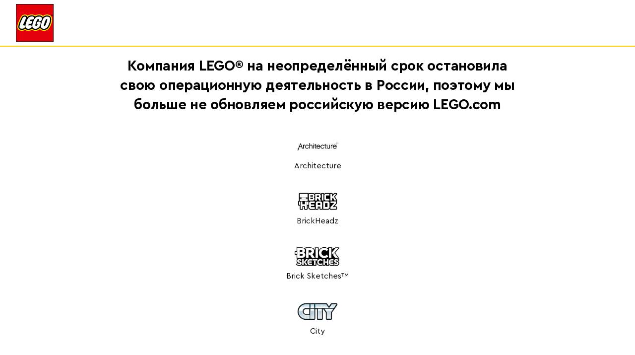

--- FILE ---
content_type: text/html
request_url: https://www.lego.com/ru-ru/aboutus/lego-group/management/board-of-directors/Jan-Thorsgaard-Nielsen
body_size: 1932
content:
<!DOCTYPE html><html lang="en"> <head><meta charset="UTF-8"><meta name="description" content="Explore the world of LEGO® through games, videos, products and more! Shop awesome LEGO® building toys and brick sets and find the perfect gift for your kid"><meta name="viewport" content="width=device-width"><link rel="icon" type="image/x-icon" href="/ru-ru/favicon.ico"><meta name="generator" content="Astro v4.16.19"><title>Home | Official LEGO.com RU</title><link rel="stylesheet" href="/ru-ru/_astro/index.ZpGVVRTm.css"></head> <body>  <div class="header-container" data-astro-cid-3ef6ksr2> <header data-astro-cid-3ef6ksr2> <span class="sm-logo" data-astro-cid-3ef6ksr2> <img data-skroll="Logo" src="https://assets.lego.com/logos/v4.8.0/brand-lego.svg" width="100" height="60" decoding="async" loading="lazy" aria-hidden="true" role="none" data-test="logo-brand-lego" class="xW6Hiq_logo xW6Hiq_small"/> </span> <span class="md-logo" data-astro-cid-3ef6ksr2> <img data-skroll="Logo" src="https://assets.lego.com/logos/v4.8.0/brand-lego.svg" width="100" height="60" decoding="async" loading="lazy" aria-hidden="true" role="none" data-test="logo-brand-lego" class="xW6Hiq_logo xW6Hiq_medium"/> </span> </header> </div>  <main data-astro-cid-j7pv25f6> <div class="hero-container" data-astro-cid-bbe6dxrz> <h2 id="hero-text" class="hero ds-heading-xl" data-astro-cid-bbe6dxrz>
Компания LEGO® на неопределённый срок остановила свою операционную
    деятельность в России, поэтому мы больше не обновляем российскую версию
    LEGO.com
</h2> </div>  <section class="lego-themes-container" data-astro-cid-fl2vbzix> <div class="lego-theme-content" data-astro-cid-qs7bgsll> <img data-skroll="Logo" src="https://assets.lego.com/logos/v4.8.0/theme-architecture-black-compressed.png" width="100" height="60" decoding="async" loading="lazy" aria-hidden="true" role="none" data-test="logo-theme-architecture-black" class="xW6Hiq_logo xW6Hiq_medium"/> <p class="body-md-regular theme-title" data-astro-cid-qs7bgsll>Architecture</p> </div> <div class="lego-theme-content" data-astro-cid-qs7bgsll> <img data-skroll="Logo" src="https://assets.lego.com/logos/v4.8.0/theme-brickheadz-compressed.png" width="100" height="60" decoding="async" loading="lazy" aria-hidden="true" role="none" data-test="logo-theme-brickheadz" class="xW6Hiq_logo xW6Hiq_medium"/> <p class="body-md-regular theme-title" data-astro-cid-qs7bgsll>BrickHeadz</p> </div> <div class="lego-theme-content" data-astro-cid-qs7bgsll> <img data-skroll="Logo" src="https://assets.lego.com/logos/v4.8.0/theme-bricksketches-compressed.png" width="100" height="60" decoding="async" loading="lazy" aria-hidden="true" role="none" data-test="logo-theme-bricksketches" class="xW6Hiq_logo xW6Hiq_medium"/> <p class="body-md-regular theme-title" data-astro-cid-qs7bgsll>Brick Sketches™</p> </div> <div class="lego-theme-content" data-astro-cid-qs7bgsll> <img data-skroll="Logo" src="https://assets.lego.com/logos/v4.8.0/theme-city-compressed.png" width="100" height="60" decoding="async" loading="lazy" aria-hidden="true" role="none" data-test="logo-theme-city" class="xW6Hiq_logo xW6Hiq_medium"/> <p class="body-md-regular theme-title" data-astro-cid-qs7bgsll>City</p> </div> <div class="lego-theme-content" data-astro-cid-qs7bgsll> <img data-skroll="Logo" src="https://assets.lego.com/logos/v4.8.0/theme-classic-black-compressed.png" width="100" height="60" decoding="async" loading="lazy" aria-hidden="true" role="none" data-test="logo-theme-classic-black" class="xW6Hiq_logo xW6Hiq_medium"/> <p class="body-md-regular theme-title" data-astro-cid-qs7bgsll>Classic</p> </div> <div class="lego-theme-content" data-astro-cid-qs7bgsll> <img data-skroll="Logo" src="https://assets.lego.com/logos/v4.8.0/theme-creator3in1-compressed.png" width="100" height="60" decoding="async" loading="lazy" aria-hidden="true" role="none" data-test="logo-theme-creator3in1" class="xW6Hiq_logo xW6Hiq_medium"/> <p class="body-md-regular theme-title" data-astro-cid-qs7bgsll>Creator 3in1</p> </div> <div class="lego-theme-content" data-astro-cid-qs7bgsll> <img data-skroll="Logo" src="https://assets.lego.com/logos/v4.8.0/theme-creatorexpert-compressed.png" width="100" height="60" decoding="async" loading="lazy" aria-hidden="true" role="none" data-test="logo-theme-creatorexpert" class="xW6Hiq_logo xW6Hiq_medium"/> <p class="body-md-regular theme-title" data-astro-cid-qs7bgsll>Creator Expert</p> </div> <div class="lego-theme-content" data-astro-cid-qs7bgsll> <img data-skroll="Logo" src="https://assets.lego.com/logos/v4.8.0/theme-dots-compressed.png" width="100" height="60" decoding="async" loading="lazy" aria-hidden="true" role="none" data-test="logo-theme-dots" class="xW6Hiq_logo xW6Hiq_medium"/> <p class="body-md-regular theme-title" data-astro-cid-qs7bgsll>DOTS</p> </div> <div class="lego-theme-content" data-astro-cid-qs7bgsll> <img data-skroll="Logo" src="https://assets.lego.com/logos/v4.8.0/theme-duplo-compressed.png" width="100" height="60" decoding="async" loading="lazy" aria-hidden="true" role="none" data-test="logo-theme-duplo" class="xW6Hiq_logo xW6Hiq_medium"/> <p class="body-md-regular theme-title" data-astro-cid-qs7bgsll>DUPLO®</p> </div> <div class="lego-theme-content" data-astro-cid-qs7bgsll> <img data-skroll="Logo" src="https://assets.lego.com/logos/v4.8.0/theme-friends2023-compressed.png" width="100" height="60" decoding="async" loading="lazy" aria-hidden="true" role="none" data-test="logo-theme-friends2023" class="xW6Hiq_logo xW6Hiq_medium"/> <p class="body-md-regular theme-title" data-astro-cid-qs7bgsll>Friends</p> </div> <div class="lego-theme-content" data-astro-cid-qs7bgsll> <img data-skroll="Logo" src="https://assets.lego.com/logos/v4.8.0/theme-ideas-black.svg" width="100" height="60" decoding="async" loading="lazy" aria-hidden="true" role="none" data-test="logo-theme-ideas-black" class="xW6Hiq_logo xW6Hiq_medium"/> <p class="body-md-regular theme-title" data-astro-cid-qs7bgsll>Ideas</p> </div> <div class="lego-theme-content" data-astro-cid-qs7bgsll> <img data-skroll="Logo" src="https://assets.lego.com/logos/v4.8.0/theme-legoart-compressed.png" width="100" height="60" decoding="async" loading="lazy" aria-hidden="true" role="none" data-test="logo-theme-legoart" class="xW6Hiq_logo xW6Hiq_medium"/> <p class="body-md-regular theme-title" data-astro-cid-qs7bgsll>LEGO® Art</p> </div> <div class="lego-theme-content" data-astro-cid-qs7bgsll> <img data-skroll="Logo" src="https://assets.lego.com/logos/v4.8.0/theme-legodreamzzz-compressed.png" width="100" height="60" decoding="async" loading="lazy" aria-hidden="true" role="none" data-test="logo-theme-legodreamzzz" class="xW6Hiq_logo xW6Hiq_medium"/> <p class="body-md-regular theme-title" data-astro-cid-qs7bgsll>LEGO® DREAMZzz™</p> </div> <div class="lego-theme-content" data-astro-cid-qs7bgsll> <img data-skroll="Logo" src="https://assets.lego.com/logos/v4.8.0/theme-legoeducation-black-compressed.png" width="100" height="60" decoding="async" loading="lazy" aria-hidden="true" role="none" data-test="logo-theme-legoeducation-black" class="xW6Hiq_logo xW6Hiq_medium"/> <p class="body-md-regular theme-title" data-astro-cid-qs7bgsll>LEGO® Education</p> </div> <div class="lego-theme-content" data-astro-cid-qs7bgsll> <img data-skroll="Logo" src="https://assets.lego.com/logos/v4.8.0/theme-legoeducation-black-compressed.png" width="100" height="60" decoding="async" loading="lazy" aria-hidden="true" role="none" data-test="logo-theme-legoeducation-black" class="xW6Hiq_logo xW6Hiq_medium"/> <p class="body-md-regular theme-title" data-astro-cid-qs7bgsll>LEGO® Education</p> </div> <div class="lego-theme-content" data-astro-cid-qs7bgsll> <img data-skroll="Logo" src="https://assets.lego.com/logos/v4.8.0/theme-legoicons-black.svg" width="100" height="60" decoding="async" loading="lazy" aria-hidden="true" role="none" data-test="logo-theme-legoicons-black" class="xW6Hiq_logo xW6Hiq_medium"/> <p class="body-md-regular theme-title" data-astro-cid-qs7bgsll>LEGO® Icons</p> </div> <div class="lego-theme-content" data-astro-cid-qs7bgsll> <img data-skroll="Logo" src="https://assets.lego.com/logos/v4.8.0/theme-minifigures-compressed.png" width="100" height="60" decoding="async" loading="lazy" aria-hidden="true" role="none" data-test="logo-theme-minifigures" class="xW6Hiq_logo xW6Hiq_medium"/> <p class="body-md-regular theme-title" data-astro-cid-qs7bgsll>Minifigures</p> </div> <div class="lego-theme-content" data-astro-cid-qs7bgsll> <img data-skroll="Logo" src="https://assets.lego.com/logos/v4.8.0/theme-ninjago-black-compressed.png" width="100" height="60" decoding="async" loading="lazy" aria-hidden="true" role="none" data-test="logo-theme-ninjago-black" class="xW6Hiq_logo xW6Hiq_medium"/> <p class="body-md-regular theme-title" data-astro-cid-qs7bgsll>NINJAGO®</p> </div> <div class="lego-theme-content" data-astro-cid-qs7bgsll> <img data-skroll="Logo" src="https://assets.lego.com/logos/v4.8.0/theme-poweredup-compressed.png" width="100" height="60" decoding="async" loading="lazy" aria-hidden="true" role="none" data-test="logo-theme-poweredup" class="xW6Hiq_logo xW6Hiq_medium"/> <p class="body-md-regular theme-title" data-astro-cid-qs7bgsll>Powered Up</p> </div> <div class="lego-theme-content" data-astro-cid-qs7bgsll> <img data-skroll="Logo" src="https://assets.lego.com/logos/v4.8.0/theme-seriousplay-black.svg" width="100" height="60" decoding="async" loading="lazy" aria-hidden="true" role="none" data-test="logo-theme-seriousplay-black" class="xW6Hiq_logo xW6Hiq_medium"/> <p class="body-md-regular theme-title" data-astro-cid-qs7bgsll>SERIOUS PLAY®</p> </div> <div class="lego-theme-content" data-astro-cid-qs7bgsll> <img data-skroll="Logo" src="https://assets.lego.com/logos/v4.8.0/theme-speedchampions-compressed.png" width="100" height="60" decoding="async" loading="lazy" aria-hidden="true" role="none" data-test="logo-theme-speedchampions" class="xW6Hiq_logo xW6Hiq_medium"/> <p class="body-md-regular theme-title" data-astro-cid-qs7bgsll>Speed Champions</p> </div> <div class="lego-theme-content" data-astro-cid-qs7bgsll> <img data-skroll="Logo" src="https://assets.lego.com/logos/v4.8.0/theme-technic-compressed.png" width="100" height="60" decoding="async" loading="lazy" aria-hidden="true" role="none" data-test="logo-theme-technic" class="xW6Hiq_logo xW6Hiq_medium"/> <p class="body-md-regular theme-title" data-astro-cid-qs7bgsll>Technic</p> </div>  </section>  </main> <div class="footer-container" data-astro-cid-sz7xmlte> <footer class="footer" data-astro-cid-sz7xmlte> <div class="footer-top-container" data-astro-cid-sz7xmlte> <img data-skroll="Logo" src="https://assets.lego.com/logos/v4.8.0/brand-lego.svg" width="100" height="60" decoding="async" loading="lazy" aria-hidden="true" role="none" data-test="logo-brand-lego" class="xW6Hiq_logo xW6Hiq_large"/> <a id="footer-link-aboutus" href="/en-gb/aboutus" data-astro-cid-sz7xmlte>О LEGO Group</a> </div> <div class="legal-policies-container" data-astro-cid-sz7xmlte> <ul role="list" class="link-list" data-astro-cid-sz7xmlte> <li id="0" data-astro-cid-sz7xmlte> <a class="footer-link" href="/en-gb/legal/notices-and-policies/privacy-policy" data-astro-cid-sz7xmlte> <span class="footer-text" data-astro-cid-sz7xmlte>Политика конфиденциальности</span> </a> </li><li id="1" data-astro-cid-sz7xmlte> <a class="footer-link" href="/en-gb/cookie-policy" data-astro-cid-sz7xmlte> <span class="footer-text" data-astro-cid-sz7xmlte>Cookie-файлы</span> </a> </li><li id="2" data-astro-cid-sz7xmlte> <a class="footer-link" href="/en-gb/legal/notices-and-policies/legal-notice" data-astro-cid-sz7xmlte> <span class="footer-text" data-astro-cid-sz7xmlte>Юридическая информация</span> </a> </li><li id="3" data-astro-cid-sz7xmlte> <a class="footer-link" href="/en-gb/legal/notices-and-policies/legal-notice" data-astro-cid-sz7xmlte> <span class="footer-text" data-astro-cid-sz7xmlte>Условия использования</span> </a> </li><li id="4" data-astro-cid-sz7xmlte> <a class="footer-link" href="/en-gb?consent-modal=show" data-astro-cid-sz7xmlte> <span class="footer-text" data-astro-cid-sz7xmlte>Настройки cookie-файлов</span> </a> </li> </ul> <p class="footer-text" data-astro-cid-sz7xmlte>
LEGO System A/S, DK-7190 Billund, Denmark. Совершать покупки онлайн
        могут только лица старше 18 лет. LEGO, логотип LEGO, Минифигурка
        (Minifigure), DUPLO, LEGENDS OF CHIMA, NINJAGO, BIONICLE, MINDSTORMS и
        MIXELS являются товарными знаками и объектами авторского права
        корпорации LEGO Group. ©2022 The LEGO Group. Все права защищены.
        Используя этот сайт, вы выражаете свое согласие с Условиями
        использования.
</p> </div> </footer> </div>  <!-- increase font size based on webview -->  </body></html> 

--- FILE ---
content_type: text/css
request_url: https://www.lego.com/ru-ru/_astro/index.ZpGVVRTm.css
body_size: 19853
content:
/*! normalize.css v8.0.1 | MIT License | github.com/necolas/normalize.css */html{-webkit-text-size-adjust:100%;line-height:1.15}body{margin:0}main{display:block}h1{margin:.67em 0;font-size:2em}hr{box-sizing:content-box;height:0;overflow:visible}pre{font-family:monospace;font-size:1em}a{background-color:#0000}abbr[title]{border-bottom:none;-webkit-text-decoration:underline dotted;text-decoration:underline dotted}b,strong{font-weight:bolder}code,kbd,samp{font-family:monospace;font-size:1em}small{font-size:80%}sub,sup{vertical-align:baseline;font-size:75%;line-height:0;position:relative}sub{bottom:-.25em}sup{top:-.5em}img{border-style:none}button,input,optgroup,select,textarea{margin:0;font-family:inherit;font-size:100%;line-height:1.15}button,input{overflow:visible}button,select{text-transform:none}button,[type=button],[type=reset],[type=submit]{-webkit-appearance:button}button::-moz-focus-inner{border-style:none;padding:0}[type=button]::-moz-focus-inner{border-style:none;padding:0}[type=reset]::-moz-focus-inner{border-style:none;padding:0}[type=submit]::-moz-focus-inner{border-style:none;padding:0}button:-moz-focusring{outline:1px dotted buttontext}[type=button]:-moz-focusring{outline:1px dotted buttontext}[type=reset]:-moz-focusring{outline:1px dotted buttontext}[type=submit]:-moz-focusring{outline:1px dotted buttontext}fieldset{padding:.35em .75em .625em}legend{box-sizing:border-box;color:inherit;white-space:normal;max-width:100%;padding:0;display:table}progress{vertical-align:baseline}textarea{overflow:auto}[type=checkbox],[type=radio]{box-sizing:border-box;padding:0}[type=number]::-webkit-inner-spin-button{height:auto}[type=number]::-webkit-outer-spin-button{height:auto}[type=search]{-webkit-appearance:textfield;outline-offset:-2px}[type=search]::-webkit-search-decoration{-webkit-appearance:none}::-webkit-file-upload-button{-webkit-appearance:button;font:inherit}details{display:block}summary{display:list-item}template,[hidden]{display:none}body{-moz-text-size-adjust:100%;text-size-adjust:100%;width:100%;height:100%;min-height:100%;line-height:1.5}:focus{outline:none}a{text-decoration:none}a:hover{text-decoration:underline}ul,ol{margin:0;padding:0}ul li,ol li{list-style-type:none}hr{background-color:#e0e0e0;border:none;height:1px}button{color:inherit;font:inherit;box-shadow:none;cursor:pointer;background:0 0;border:0;padding:0}:root{--ds-border-radius-xs:.125rem;--ds-border-radius-sm:.25rem;--ds-border-radius-md:.5rem;--ds-border-radius-lg:1rem;--ds-border-radius-xl:2rem;--ds-border-radius-2xl:3rem;--ds-border-radius-pill:62.4375rem;--ds-border-radius-round:62.4375rem;--ds-border-width-0:0;--ds-border-width-xs:.0625rem;--ds-border-width-sm:.125rem;--ds-border-width-md:.25rem;--ds-border-width-lg:.375rem;--ds-border-width-xl:.5rem;--ds-border-width-none:0;--ds-border-width-thin:.0625rem;--ds-border-width-subtle:.125rem;--ds-border-width-medium:.25rem;--ds-border-width-bold:.375rem;--ds-border-width-chunky:.5rem;--ds-breakpoint-xs:23.4375em;--ds-breakpoint-sm:36.25em;--ds-breakpoint-md:56.25em;--ds-breakpoint-lg:75em;--ds-breakpoint-xl:100em;--ds-breakpoint-min:23.4375em;--ds-breakpoint-max:100em;--ds-color-core-white:#fff;--ds-color-core-off-white:#fcfcfc;--ds-color-core-off-black:#141414;--ds-color-core-black:#000;--ds-color-core-gray-10:#fafafa;--ds-color-core-gray-25:#f7f7f7;--ds-color-core-gray-50:#f2f2f2;--ds-color-core-gray-75:#ededed;--ds-color-core-gray-100:#e5e5e5;--ds-color-core-gray-200:#d9d9d9;--ds-color-core-gray-300:#cbcbcb;--ds-color-core-gray-400:#bebebe;--ds-color-core-gray-500:#b0b0b0;--ds-color-core-gray-600:#a2a2a2;--ds-color-core-gray-700:#939393;--ds-color-core-gray-800:#848484;--ds-color-core-gray-900:#747474;--ds-color-core-gray-1000:#636363;--ds-color-core-gray-1100:#515151;--ds-color-core-gray-1200:#3d3d3d;--ds-color-core-gray-1300:#242424;--ds-color-core-slate-10:#f9f9fb;--ds-color-core-slate-25:#f6f6f8;--ds-color-core-slate-50:#f1f1f4;--ds-color-core-slate-75:#eaebf0;--ds-color-core-slate-100:#e4e5ec;--ds-color-core-slate-200:#d7d8e1;--ds-color-core-slate-300:#cacbd5;--ds-color-core-slate-400:#bcbec8;--ds-color-core-slate-500:#aeb0bc;--ds-color-core-slate-600:#a0a1af;--ds-color-core-slate-700:#9192a1;--ds-color-core-slate-800:#828393;--ds-color-core-slate-900:#717384;--ds-color-core-slate-1000:#606274;--ds-color-core-slate-1100:#4e5062;--ds-color-core-slate-1200:#3b3d4c;--ds-color-core-slate-1300:#22242d;--ds-color-core-red-50:#fdf1f2;--ds-color-core-red-75:#fce8e9;--ds-color-core-red-100:#fbdedf;--ds-color-core-red-200:#fecdcf;--ds-color-core-red-300:#ffbabd;--ds-color-core-red-400:#ffa6a8;--ds-color-core-red-500:#ff9090;--ds-color-core-red-600:#ff7673;--ds-color-core-red-700:#ff554f;--ds-color-core-red-800:#fb1514;--ds-color-core-red-900:#d00;--ds-color-core-red-1000:#bd0000;--ds-color-core-red-1100:#9b0000;--ds-color-core-red-1200:#750002;--ds-color-core-red-1300:#450302;--ds-color-core-orange-50:#fff4eb;--ds-color-core-orange-75:#feebdc;--ds-color-core-orange-100:#fee0c9;--ds-color-core-orange-200:#fed0ac;--ds-color-core-orange-300:#fdbf8e;--ds-color-core-orange-400:#fcac6d;--ds-color-core-orange-500:#fa984b;--ds-color-core-orange-600:#f68226;--ds-color-core-orange-700:#e96f14;--ds-color-core-orange-800:#c9692b;--ds-color-core-orange-900:#af5d2b;--ds-color-core-orange-1000:#955025;--ds-color-core-orange-1100:#7b411f;--ds-color-core-orange-1200:#5d3118;--ds-color-core-orange-1300:#371d0e;--ds-color-core-yellow-50:#fff5ad;--ds-color-core-yellow-75:#ffef7a;--ds-color-core-yellow-100:#ffe636;--ds-color-core-yellow-200:#ffd502;--ds-color-core-yellow-300:#fac400;--ds-color-core-yellow-400:#f5b200;--ds-color-core-yellow-500:#ef9f00;--ds-color-core-yellow-600:#e88b00;--ds-color-core-yellow-700:#de7700;--ds-color-core-yellow-800:#d16300;--ds-color-core-yellow-900:#be5100;--ds-color-core-yellow-1000:#a64200;--ds-color-core-yellow-1100:#8a3400;--ds-color-core-yellow-1200:#692700;--ds-color-core-yellow-1300:#3e1700;--ds-color-core-green-50:#e6f5e5;--ds-color-core-green-75:#dbf1da;--ds-color-core-green-100:#d0edcf;--ds-color-core-green-200:#b7e4b9;--ds-color-core-green-300:#9bdaa1;--ds-color-core-green-400:#7fd08b;--ds-color-core-green-500:#5fc473;--ds-color-core-green-600:#35b75b;--ds-color-core-green-700:#00a843;--ds-color-core-green-800:#00973e;--ds-color-core-green-900:#008439;--ds-color-core-green-1000:#007133;--ds-color-core-green-1100:#005d2b;--ds-color-core-green-1200:#034622;--ds-color-core-green-1300:#0b2916;--ds-color-core-teal-50:#e1f4f4;--ds-color-core-teal-75:#d6f0f0;--ds-color-core-teal-100:#c9ecec;--ds-color-core-teal-200:#ade3e2;--ds-color-core-teal-300:#8dd8d7;--ds-color-core-teal-400:#6ecdcc;--ds-color-core-teal-500:#4cc0bf;--ds-color-core-teal-600:#2db2b1;--ds-color-core-teal-700:#11a3a1;--ds-color-core-teal-800:#009290;--ds-color-core-teal-900:#00807f;--ds-color-core-teal-1000:#006e6c;--ds-color-core-teal-1100:#005a59;--ds-color-core-teal-1200:#004443;--ds-color-core-teal-1300:#002828;--ds-color-core-azur-50:#ddf6fd;--ds-color-core-azur-75:#cef1fd;--ds-color-core-azur-100:#beedfc;--ds-color-core-azur-200:#9ce3fb;--ds-color-core-azur-300:#76d8fa;--ds-color-core-azur-400:#4fcbf6;--ds-color-core-azur-500:#2bbdef;--ds-color-core-azur-600:#0dade4;--ds-color-core-azur-700:#009cd3;--ds-color-core-azur-800:#008cc0;--ds-color-core-azur-900:#007baa;--ds-color-core-azur-1000:#006993;--ds-color-core-azur-1100:#005678;--ds-color-core-azur-1200:#00415c;--ds-color-core-azur-1300:#002636;--ds-color-core-blue-50:#e5f2ff;--ds-color-core-blue-75:#dbedff;--ds-color-core-blue-100:#d1e8ff;--ds-color-core-blue-200:#bddcfd;--ds-color-core-blue-300:#a7cffb;--ds-color-core-blue-400:#90c2f9;--ds-color-core-blue-500:#79b4f6;--ds-color-core-blue-600:#60a5f4;--ds-color-core-blue-700:#4695f0;--ds-color-core-blue-800:#2783eb;--ds-color-core-blue-900:#006fe3;--ds-color-core-blue-1000:#005ad2;--ds-color-core-blue-1100:#0045b7;--ds-color-core-blue-1200:#003290;--ds-color-core-blue-1300:#011c58;--ds-color-core-purple-50:#faf5ff;--ds-color-core-purple-75:#f5ebff;--ds-color-core-purple-100:#f0dfff;--ds-color-core-purple-200:#e7d0ff;--ds-color-core-purple-300:#debfff;--ds-color-core-purple-400:#d4aeff;--ds-color-core-purple-500:#cb9bff;--ds-color-core-purple-600:#c187ff;--ds-color-core-purple-700:#b671ff;--ds-color-core-purple-800:#aa57ff;--ds-color-core-purple-900:#9a37fc;--ds-color-core-purple-1000:#861ee3;--ds-color-core-purple-1100:#6e13bc;--ds-color-core-purple-1200:#52138e;--ds-color-core-purple-1300:#300c54;--ds-color-core-pink-50:#fff0f6;--ds-color-core-pink-75:#ffe5f0;--ds-color-core-pink-100:#ffdceb;--ds-color-core-pink-200:#fecbe0;--ds-color-core-pink-300:#feb8d1;--ds-color-core-pink-400:#ffa3c2;--ds-color-core-pink-500:#ff8cb1;--ds-color-core-pink-600:#ff719c;--ds-color-core-pink-700:#fd5082;--ds-color-core-pink-800:#f03167;--ds-color-core-pink-900:#d72054;--ds-color-core-pink-1000:#b91846;--ds-color-core-pink-1100:#981239;--ds-color-core-pink-1200:#730f2d;--ds-color-core-pink-1300:#430a1d;--ds-color-transparent-white-50:#ffffff2b;--ds-color-transparent-white-75:#ffffff42;--ds-color-transparent-white-100:#ffffff57;--ds-color-transparent-white-200:#fff6;--ds-color-transparent-white-300:#ffffff75;--ds-color-transparent-white-400:#ffffff87;--ds-color-transparent-white-500:#ffffff94;--ds-color-transparent-white-600:#ffffffa3;--ds-color-transparent-white-700:#ffffffb0;--ds-color-transparent-white-800:#ffffffbf;--ds-color-transparent-white-900:#fffc;--ds-color-transparent-white-1000:#ffffffd9;--ds-color-transparent-white-1100:#ffffffe6;--ds-color-transparent-white-1200:#ffffffed;--ds-color-transparent-white-1300:#fffffff0;--ds-color-transparent-black-50:#0000000f;--ds-color-transparent-black-75:#00000012;--ds-color-transparent-black-100:#0000001a;--ds-color-transparent-black-200:#00000026;--ds-color-transparent-black-300:#0003;--ds-color-transparent-black-400:#00000040;--ds-color-transparent-black-500:#0000004f;--ds-color-transparent-black-600:#0000005c;--ds-color-transparent-black-700:#0000006b;--ds-color-transparent-black-800:#0000007a;--ds-color-transparent-black-900:#0000008a;--ds-color-transparent-black-1000:#0009;--ds-color-transparent-black-1100:#000000ab;--ds-color-transparent-black-1200:#000000bd;--ds-color-transparent-black-1300:#000000d4;--ds-color-brand-white:#f6f6f6;--ds-color-brand-medium-stone-gray:#a0a0a0;--ds-color-brand-dark-stone-gray:#646464;--ds-color-brand-black:#000;--ds-color-brand-light-royal-blue:#78bfea;--ds-color-brand-bright-blue:#006cb7;--ds-color-brand-earth-blue:#00395d;--ds-color-brand-bright-orange:#f47d20;--ds-color-brand-dark-orange:#c3622c;--ds-color-brand-light-pink:#f6adcd;--ds-color-brand-bright-pink:#e3599d;--ds-color-brand-medium-lavender:#9e76b4;--ds-color-brand-medium-lilac:#4c2f92;--ds-color-brand-dark-azur:#00a3da;--ds-color-brand-bright-green:#00af4d;--ds-color-brand-dark-green:#009247;--ds-color-brand-earth-green:#004a2d;--ds-color-brand-cool-yellow:#fff579;--ds-color-brand-bright-yellow:#ffd400;--ds-color-brand-flame-yellow:#fbab18;--ds-color-brand-vibrant-coral:#f27173;--ds-color-brand-bright-red:#dd1a22;--ds-color-brand-dark-red:#7f131b;--ds-color-brand-extended-teal:#009894;--ds-color-brand-extended-lime-green:#afca00;--ds-color-brand-extended-vip-blue:#0a4dad;--ds-color-brand-extended-midnight-blue:#021c47;--ds-color-brand-extended-vibrant-red:#d54250;--ds-color-brand-logo-corporate-red:#e3000b;--ds-color-brand-logo-yellow:#ffed00;--ds-color-brand-logo-corporate-black:#000;--ds-color-brand-logo-corporate-white:#fff;--ds-color-partner-bts-dark-purple:#432161;--ds-color-partner-bts-medium-purple:#8666ac;--ds-color-partner-bts-light-purple:#d0b5d7;--ds-color-partner-bts-pink:#fcdfeb;--ds-color-partner-bts-turquoise:#71ccd5;--ds-color-social-facebook-blue:#4267b3;--ds-color-social-twitter-blue:#1d9bf0;--ds-color-neutral-white:#fff;--ds-color-neutral-off-white:#fcfcfc;--ds-color-neutral-off-black:#141414;--ds-color-neutral-black:#000;--ds-color-neutral-gray-10:#fafafa;--ds-color-neutral-gray-25:#f7f7f7;--ds-color-neutral-gray-50:#f2f2f2;--ds-color-neutral-gray-75:#ededed;--ds-color-neutral-gray-100:#e5e5e5;--ds-color-neutral-gray-200:#d9d9d9;--ds-color-neutral-gray-300:#ccc;--ds-color-neutral-gray-400:#bfbfbf;--ds-color-neutral-gray-500:#b1b1b1;--ds-color-neutral-gray-600:#a3a3a3;--ds-color-neutral-gray-700:#959595;--ds-color-neutral-gray-800:#868686;--ds-color-neutral-gray-900:#767676;--ds-color-neutral-gray-1000:#666;--ds-color-neutral-gray-1100:#555;--ds-color-neutral-gray-1200:#424242;--ds-color-neutral-gray-1300:#2c2c2c;--ds-color-neutral-slate-10:#f9f9fb;--ds-color-neutral-slate-25:#f6f6f8;--ds-color-neutral-slate-50:#f1f1f4;--ds-color-neutral-slate-75:#eaebf0;--ds-color-neutral-slate-100:#e4e5ec;--ds-color-neutral-slate-200:#d7d9e1;--ds-color-neutral-slate-300:#caccd5;--ds-color-neutral-slate-400:#bdbec9;--ds-color-neutral-slate-500:#afb1bd;--ds-color-neutral-slate-600:#a1a3b1;--ds-color-neutral-slate-700:#9394a3;--ds-color-neutral-slate-800:#848595;--ds-color-neutral-slate-900:#737587;--ds-color-neutral-slate-1000:#636577;--ds-color-neutral-slate-1100:#525466;--ds-color-neutral-slate-1200:#404152;--ds-color-neutral-slate-1300:#2a2b37;--ds-color-text-default:#141414;--ds-color-text-strong:#3d3d3d;--ds-color-text-subdued:#747474;--ds-color-text-primary:#005ad2;--ds-color-text-accent:#fac400;--ds-color-text-informative:#005ad2;--ds-color-text-positive:#007133;--ds-color-text-warning:#955025;--ds-color-text-negative:#bd0000;--ds-color-text-inverse:#fff;--ds-color-text-static-dark:#000;--ds-color-text-static-light:#fff;--ds-color-text-on-primary:#fff;--ds-color-text-on-neutral:#000;--ds-color-text-on-emphasis:#000;--ds-color-text-on-accent:#000;--ds-color-text-on-informative:#141414;--ds-color-text-on-positive:#141414;--ds-color-text-on-warning:#141414;--ds-color-text-on-negative:#141414;--ds-color-icon-default:#141414;--ds-color-icon-strong:#3d3d3d;--ds-color-icon-subdued:#747474;--ds-color-icon-primary:#005ad2;--ds-color-icon-accent:#fac400;--ds-color-icon-informative:#006fe3;--ds-color-icon-positive:#00973e;--ds-color-icon-warning:#c9692b;--ds-color-icon-negative:#bd0000;--ds-color-icon-inverse:#fff;--ds-color-icon-static-dark:#000;--ds-color-icon-static-light:#fff;--ds-color-icon-on-primary:#fff;--ds-color-icon-on-neutral:#000;--ds-color-icon-on-emphasis:#000;--ds-color-icon-on-accent:#000;--ds-color-icon-on-informative:#000;--ds-color-icon-on-positive:#000;--ds-color-icon-on-warning:#000;--ds-color-icon-on-negative:#000;--ds-color-border-default:#b0b0b0;--ds-color-border-subdued:#cbcbcb;--ds-color-border-strong:#848484;--ds-color-border-inverse:#fff;--ds-color-border-informative-default:#005678;--ds-color-border-informative-subdued:#008cc0;--ds-color-border-informative-muted:#4fcbf6;--ds-color-border-positive-default:#005d2b;--ds-color-border-positive-subdued:#00973e;--ds-color-border-positive-muted:#7fd08b;--ds-color-border-warning-default:#8a3400;--ds-color-border-warning-subdued:#d16300;--ds-color-border-warning-muted:#f5b200;--ds-color-border-negative-default:#9b0000;--ds-color-border-negative-subdued:#fb1514;--ds-color-border-negative-muted:#ffa6a8;--ds-color-border-neutral-default:#b1b1b1;--ds-color-border-neutral-subdued:#ccc;--ds-color-border-neutral-strong:#868686;--ds-color-border-neutral-enabled:#b1b1b1;--ds-color-border-neutral-hovered:#a3a3a3;--ds-color-border-neutral-pressed:#959595;--ds-color-action-primary-enabled:#005ad2;--ds-color-action-primary-hovered:#0045b7;--ds-color-action-primary-pressed:#011c58;--ds-color-action-primary-selected:#003290;--ds-color-action-secondary-enabled:#f2f2f2;--ds-color-action-secondary-hovered:#e5e5e5;--ds-color-action-secondary-pressed:#cbcbcb;--ds-color-action-secondary-selected:#d9d9d9;--ds-color-action-accent-enabled:#ffd502;--ds-color-action-accent-hovered:#fac400;--ds-color-action-accent-pressed:#ef9f00;--ds-color-action-accent-selected:#f5b200;--ds-color-action-emphasis-enabled:#e96f14;--ds-color-action-emphasis-hovered:#c9692b;--ds-color-action-emphasis-pressed:#955025;--ds-color-action-emphasis-selected:#af5d2b;--ds-color-action-negative-enabled:#bd0000;--ds-color-action-negative-hovered:#9b0000;--ds-color-action-negative-pressed:#450302;--ds-color-action-negative-selected:#750002;--ds-color-action-static-dark-enabled:#0009;--ds-color-action-static-dark-hovered:#000000ab;--ds-color-action-static-dark-pressed:#000000d4;--ds-color-action-static-dark-selected:#000000bd;--ds-color-action-static-light-enabled:#ffffffd9;--ds-color-action-static-light-hovered:#ffffffe6;--ds-color-action-static-light-pressed:#fffffff0;--ds-color-action-static-light-selected:#ffffffed;--ds-color-action-static-enabled:#0009;--ds-color-action-static-hovered:#000000ab;--ds-color-action-static-pressed:#000000d4;--ds-color-action-static-selected:#000000bd;--ds-color-action-static-inverse-enabled:#ffffffd9;--ds-color-action-static-inverse-hovered:#ffffffe6;--ds-color-action-static-inverse-pressed:#fffffff0;--ds-color-action-static-inverse-selected:#ffffffed;--ds-color-action-neutral-enabled:#f2f2f2;--ds-color-action-neutral-hovered:#e5e5e5;--ds-color-action-neutral-pressed:#cbcbcb;--ds-color-action-neutral-selected:#d9d9d9;--ds-color-interactive-enabled:#005ad2;--ds-color-interactive-hovered:#0045b7;--ds-color-interactive-pressed:#011c58;--ds-color-page-background:#fff;--ds-color-layer-default:#fff;--ds-color-layer-muted:#f7f7f7;--ds-color-layer-subdued:#f2f2f2;--ds-color-layer-strong:#d9d9d9;--ds-color-layer-inverse:#141414;--ds-color-layer-enabled:#fff;--ds-color-layer-primary-enabled:#e5f2ff;--ds-color-layer-primary-hovered:#dbedff;--ds-color-layer-primary-pressed:#bddcfd;--ds-color-layer-primary-selected:#d1e8ff;--ds-color-layer-secondary-enabled:#fafafa;--ds-color-layer-secondary-hovered:#f2f2f2;--ds-color-layer-secondary-pressed:#e5e5e5;--ds-color-layer-secondary-selected:#ededed;--ds-color-layer-informative-default:#006fe3;--ds-color-layer-informative-subdued:#dbedff;--ds-color-layer-informative-muted:#e5f2ff;--ds-color-layer-positive-default:#008439;--ds-color-layer-positive-subdued:#dbf1da;--ds-color-layer-positive-muted:#e6f5e5;--ds-color-layer-warning-default:#e96f14;--ds-color-layer-warning-subdued:#feebdc;--ds-color-layer-warning-muted:#fff4eb;--ds-color-layer-negative-default:#bd0000;--ds-color-layer-negative-subdued:#fce8e9;--ds-color-layer-negative-muted:#fdf1f2;--ds-color-layer-accent-strong:#f5b200;--ds-color-layer-accent-default:#ffd502;--ds-color-layer-accent-subdued:#ffe636;--ds-color-layer-accent-muted:#fff5ad;--ds-color-layer-emphasis-strong:#e96f14;--ds-color-layer-emphasis-default:#fed0ac;--ds-color-layer-emphasis-subdued:#fee0c9;--ds-color-layer-emphasis-muted:#fff4eb;--ds-color-layer-static-dark-default:#141414;--ds-color-layer-static-dark-enabled:#0000;--ds-color-layer-static-dark-hovered:#0000000f;--ds-color-layer-static-dark-pressed:#0000001a;--ds-color-layer-static-dark-selected:#00000012;--ds-color-layer-static-light-default:#fcfcfc;--ds-color-layer-static-light-enabled:#fff0;--ds-color-layer-static-light-hovered:#ffffff2b;--ds-color-layer-static-light-pressed:#ffffff57;--ds-color-layer-static-light-selected:#ffffff42;--ds-color-layer-transparent-light-1:#ffffffe6;--ds-color-layer-transparent-light-2:#fffc;--ds-color-layer-transparent-light-3:#ffffff75;--ds-color-layer-transparent-dark-1:#000000ab;--ds-color-layer-transparent-dark-2:#0000008a;--ds-color-layer-transparent-dark-3:#0000005c;--ds-color-layer-neutral-default:#fff;--ds-color-layer-neutral-subdued:#f2f2f2;--ds-color-layer-neutral-strong:#d9d9d9;--ds-color-layer-neutral-inverted:#141414;--ds-color-layer-neutral-static:#fff;--ds-color-layer-neutral-static-inverted:#2c2c2c;--ds-color-layer-neutral-enabled:#fff;--ds-color-layer-neutral-hovered:#ededed;--ds-color-layer-neutral-pressed:#d9d9d9;--ds-color-layer-neutral-selected:#e5e5e5;--ds-color-layer-neutral-disabled:#f2f2f2;--ds-color-layer-neutral-primary:#868686;--ds-color-layer-neutral-secondary:#a3a3a3;--ds-color-layer-neutral-tertiary:#bfbfbf;--ds-color-layer-level-1-default:#fff;--ds-color-layer-level-2-default:#fafafa;--ds-color-layer-level-3-default:#f7f7f7;--ds-color-focused-default:#0dade4;--dimension-0:0rem;--dimension-10:.0625rem;--dimension-25:.125rem;--dimension-40:.1875rem;--dimension-50:.25rem;--dimension-65:.3125rem;--dimension-75:.375rem;--dimension-100:.5rem;--dimension-125:.625rem;--dimension-150:.75rem;--dimension-175:.875rem;--dimension-200:1rem;--dimension-225:1.125rem;--dimension-250:1.25rem;--dimension-275:1.375rem;--dimension-300:1.5rem;--dimension-350:1.75rem;--dimension-400:2rem;--dimension-450:2.25rem;--dimension-500:2.5rem;--dimension-550:2.75rem;--dimension-600:3rem;--dimension-650:3.25rem;--dimension-700:3.5rem;--dimension-800:4rem;--dimension-900:4.5rem;--dimension-1000:5rem;--dimension-1200:6rem;--dimension-1400:7rem;--dimension-1600:8rem;--dimension-1800:9rem;--dimension-2000:10rem;--dimension-2400:12rem;--dimension-2800:14rem;--dimension-3400:17rem;--dimension-4000:20rem;--dimension-4600:23rem;--dimension-5200:26rem;--dimension-6000:30rem;--dimension-base:.5rem;--dimension-fluid-50:clamp(.25rem,.326531vw + .173469rem,.5rem);--dimension-fluid-100:clamp(.375rem,.489796vw + .260204rem,.75rem);--dimension-fluid-150:clamp(.5rem,.653061vw + .346939rem,1rem);--dimension-fluid-200:clamp(.875rem,.816327vw + .683673rem,1.5rem);--dimension-fluid-300:clamp(1rem,1.30612vw + .693878rem,2rem);--dimension-fluid-400:clamp(1.5rem,1.95918vw + 1.04082rem,3rem);--dimension-fluid-500:clamp(2rem,2.61224vw + 1.38776rem,4rem);--dimension-fluid-600:clamp(2.5rem,3.26531vw + 1.73469rem,5rem);--dimension-fluid-700:clamp(3.5rem,4.57143vw + 2.42857rem,7rem);--dimension-fluid-800:clamp(5rem,6.53061vw + 3.46939rem,10rem);--dimension-fluid-900:clamp(7rem,9.14286vw + 4.85714rem,14rem);--dimension-fluid-150-200:clamp(.75rem,.326531vw + .673469rem,1rem);--dimension-fluid-200-250:clamp(1rem,.326531vw + .923469rem,1.25rem);--dimension-fluid-250-300:clamp(1.25rem,.326531vw + 1.17347rem,1.5rem);--dimension-fluid-300-400:clamp(1.5rem,.653061vw + 1.34694rem,2rem);--dimension-fluid-400-500:clamp(2rem,.653061vw + 1.84694rem,2.5rem);--dimension-fluid-200-300:clamp(1rem,.653061vw + .846939rem,1.5rem);--dimension-fluid-200-800:clamp(1rem,3.91837vw + .0816327rem,4rem);--dimension-fluid-200-1400:clamp(1rem,7.83674vw + -.836735rem,7rem);--ds-filter-blur-weak:.25rem;--ds-filter-blur-moderate:.75rem;--ds-filter-blur-strong:1.5rem;--ds-opacity-disabled:50%;--ds-shadow-100:0px 1px 1px 0px #0000000f,0px 2px 2px -1px #00000017,0px 4px 2px -2px #00000026;--ds-shadow-200:0px 1px 2px -1px #0000000f,0px 2.5px 2.2px -1px #00000017,0px 8px 8px -4px #00000026;--ds-shadow-300:0px 1.4px 1.4px -.7px #0000000f,0px 5.2px 4.8px -2.6px #00000017,0px 16px 16px -8px #00000026;--ds-shadow-400:0px 2px 2px -1px #00000014,0px 8px 6px -4px #0000001a,0px 24px 24px -12px #0003;--ds-shadow-500:0px 5px 4px -2.5px #0000000f,0px 20px 18px -10px #00000014,0px 64px 64px -32px #0000004d;--ds-shadow-down-100:0px 0px 1px 0px #22242d1f,0px 1px 1px 0px #22242d14,0px 1px 2px -1px #22242d29;--ds-shadow-down-200:0px 0px 1px 0px #22242d1f,0px 0px 3px 0px #22242d0a,0px 3px 5px -2px #22242d29,0px 7px 14px -5px #22242d0f;--ds-shadow-down-300:0px 0px 1px 0px #22242d1f,0px -1px 3px 0px #22242d0a,0px 1px 2px -5px #22242d0a,0px 2px 5px -5px #22242d1f,0px 4px 12px -5px #22242d3d,0px 12px 15px -5px #22242d0f;--ds-shadow-down-400:0px 0px 1px 0px #22242d1f,0px -2px 5px 0px #22242d0a,0px 1px 1px -2px #22242d0a,0px 2px 2px -2px #22242d0a,0px 5px 5px -2px #22242d1f,0px 9px 9px -2px #22242d0f,0px 16px 16px -2px #22242d0f;--ds-shadow-down-500:0px 0px 1px 0px #22242d1f,0px -1px 2px 0px #22242d0a,0px 2px 1px -2px #22242d0a,0px 5px 5px -2px #22242d0a,0px 10px 10px -2px #22242d1a,0px 20px 20px -2px #22242d0f,0px 40px 40px -2px #22242d0f;--ds-shadow-down-600:0px 0px 1px 0px #22242d1f,0px -1px 2px 0px #22242d0a,0px 3px 2px -2px #22242d0a,0px 7px 5px -2px #22242d0a,0px 12px 10px -2px #22242d1f,0px 22px 18px -2px #22242d0f,0px 41px 33px -2px #22242d0f,0px 100px 80px -2px #22242d0f;--ds-shadow-inset-100:inset 0px 1px 1px 0px #0000000d,inset 0px 2px 2px -1px #00000012,inset 0px 4px 2px -1px #00000017;--ds-shadow-inset-200:inset 0px 1px 2px -1px #0000000f,inset 0px 2.5px 2.2px -1px #00000017,inset 0px 8px 8px -4px #00000026;--ds-shadow-tight:0px 1px 1px 0px #0000000f,0px 2px 2px -1px #00000017,0px 4px 2px -2px #00000026;--ds-shadow-moderate:0px 1.4px 1.4px -.7px #0000000f,0px 5.2px 4.8px -2.6px #00000017,0px 16px 16px -8px #00000026;--ds-shadow-soft:0px 5px 4px -2.5px #0000000f,0px 20px 18px -10px #00000014,0px 64px 64px -32px #0000004d;--ds-shadow-deep-xs:0px 0px 1px 0px #22242d1f,0px 1px 1px 0px #22242d14,0px 1px 2px -1px #22242d29;--ds-shadow-deep-sm:0px 0px 1px 0px #22242d1f,0px 0px 3px 0px #22242d0a,0px 3px 5px -2px #22242d29,0px 7px 14px -5px #22242d0f;--ds-shadow-deep-md:0px 0px 1px 0px #22242d1f,0px -1px 3px 0px #22242d0a,0px 1px 2px -5px #22242d0a,0px 2px 5px -5px #22242d1f,0px 4px 12px -5px #22242d3d,0px 12px 15px -5px #22242d0f;--ds-shadow-deep-lg:0px 0px 1px 0px #22242d1f,0px -2px 5px 0px #22242d0a,0px 1px 1px -2px #22242d0a,0px 2px 2px -2px #22242d0a,0px 5px 5px -2px #22242d1f,0px 9px 9px -2px #22242d0f,0px 16px 16px -2px #22242d0f;--ds-shadow-deep-xl:0px 0px 1px 0px #22242d1f,0px -1px 2px 0px #22242d0a,0px 2px 1px -2px #22242d0a,0px 5px 5px -2px #22242d0a,0px 10px 10px -2px #22242d1a,0px 20px 20px -2px #22242d0f,0px 40px 40px -2px #22242d0f;--ds-size-4xs:.25rem;--ds-size-3xs:.5rem;--ds-size-2xs:.75rem;--ds-size-xs:1rem;--ds-size-sm:1.5rem;--ds-size-md:2rem;--ds-size-lg:2.5rem;--ds-size-xl:3rem;--ds-size-2xl:3.5rem;--ds-size-3xl:4rem;--ds-size-4xl:5rem;--ds-size-5xl:6rem;--ds-spacing-5xs:.125rem;--ds-spacing-4xs:.25rem;--ds-spacing-3xs:.5rem;--ds-spacing-2xs:.75rem;--ds-spacing-xs:1rem;--ds-spacing-sm:1.25rem;--ds-spacing-md:1.5rem;--ds-spacing-lg:2rem;--ds-spacing-xl:2.5rem;--ds-spacing-2xl:3rem;--ds-spacing-3xl:3.5rem;--ds-spacing-4xl:4rem;--ds-spacing-5xl:5rem;--ds-spacing-6xl:7rem;--ds-spacing-7xl:10rem;--ds-spacing-8xl:14rem;--ds-spacing-fluid-2xs:clamp(.5rem,.326531vw + .423469rem,.75rem);--ds-spacing-fluid-xs:clamp(.75rem,.326531vw + .673469rem,1rem);--ds-spacing-fluid-sm:clamp(1rem,.326531vw + .923469rem,1.25rem);--ds-spacing-fluid-md:clamp(1.25rem,.326531vw + 1.17347rem,1.5rem);--ds-spacing-fluid-lg:clamp(1.5rem,.653061vw + 1.34694rem,2rem);--ds-spacing-fluid-xl:clamp(2rem,.653061vw + 1.84694rem,2.5rem);--ds-space-around-comp-2xs:.25rem;--ds-space-around-comp-xs:.5rem;--ds-space-around-comp-sm:.75rem;--ds-space-around-comp-md:1rem;--ds-space-around-comp-lg:1.25rem;--ds-space-around-comp-xl:1.5rem;--ds-space-around-comp-2xl:2rem;--ds-space-around-pattern-xs:1rem;--ds-space-around-pattern-sm:1.5rem;--ds-space-around-pattern-md:2rem;--ds-space-around-pattern-lg:2.5rem;--ds-space-around-pattern-xl:3rem;--ds-space-around-pattern-2xl:3.5rem;--ds-space-around-section-2xs:3rem;--ds-space-around-section-xs:4rem;--ds-space-around-section-sm:5rem;--ds-space-around-section-md:7rem;--ds-space-around-section-lg:9rem;--ds-space-between-comp-xs:.125rem;--ds-space-between-comp-sm:.25rem;--ds-space-between-comp-md:.5rem;--ds-space-between-comp-lg:.75rem;--ds-space-between-comp-xl:1rem;--ds-space-between-pattern-xs:.125rem;--ds-space-between-pattern-sm:.5rem;--ds-space-between-pattern-md:1rem;--ds-space-between-pattern-lg:1.5rem;--ds-space-between-pattern-xl:2rem;--ds-space-between-section-2xs:1rem;--ds-space-between-section-xs:1.5rem;--ds-space-between-section-sm:2rem;--ds-space-between-section-md:2.5rem;--ds-space-between-section-lg:2.5rem;--ds-space-between-section-xl:3.5rem;--ds-space-between-section-2xl:5rem;--viewport-width:23.4375rem;--viewport-min:23.4375rem;--viewport-max:100rem;--z-index-bottom:-999999;--z-index-default:1;--z-index-masked:100;--z-index-mask:200;--z-index-sticky:300;--z-index-nav:400;--z-index-overlay:500;--z-index-loader:580;--z-index-popover:700;--z-index-toast:800;--z-index-modal:900;--ds-icon-size-inline-xl:1.75rem;--ds-icon-size-inline-lg:1.375rem;--ds-icon-size-inline-md:1.125rem;--ds-icon-size-inline-sm:.875rem;--ds-icon-size-block-xl:1.75rem;--ds-icon-size-block-lg:1.375rem;--ds-icon-size-block-md:1.125rem;--ds-icon-size-block-sm:.875rem;--ds-icon-sm-size:.875rem;--ds-icon-md-size:1.125rem;--ds-icon-lg-size:1.375rem;--ds-icon-xl-size:1.75rem;--ds-icon-2xl-size:2rem;--ds-icon-3xl-size:2.5rem;--ds-icon-4xl-size:3rem;--ds-icon-default-background-color:#141414;--ds-icon-primary-background-color:#005ad2;--ds-icon-inverse-background-color:#fff;--ds-logo-size-inline-xl:8rem;--ds-logo-size-inline-lg:clamp(6rem,2.61224vw + 5.38776rem,8rem);--ds-logo-size-inline-md:clamp(5rem,1.30612vw + 4.69388rem,6rem);--ds-logo-size-inline-sm:clamp(4rem,1.30612vw + 3.69388rem,5rem);--ds-logo-size-inline-xs:clamp(2.75rem,.979592vw + 2.52041rem,3.5rem);--ds-logo-size-block-xl:4.8125rem;--ds-logo-size-block-lg:58px;--ds-logo-size-block-md:48px;--ds-logo-size-block-sm:38px;--ds-logo-size-block-xs:26px;--ds-divider-size-inline:.0625rem;--ds-divider-size-block:.0625rem;--ds-divider-default-background-color:#d9d9d9;--ds-divider-inverse-background-color:#fff;--ds-divider-height:.0625rem;--ds-divider-width:.0625rem;--ds-position-indicator-dots-size-inline-md:1.75rem;--ds-position-indicator-dots-size-inline-sm:.625rem;--ds-position-indicator-dots-size-block-md:1.75rem;--ds-position-indicator-dots-size-block-sm:.625rem;--ds-position-indicator-dots-xs-size:.625rem;--ds-position-indicator-dots-sm-size:1rem;--ds-position-indicator-dots-sm-space-between:.5rem;--ds-position-indicator-dots-md-size:1.5rem;--ds-position-indicator-dots-md-space-between:.75rem;--ds-position-indicator-dots-lg-size:1.75rem;--ds-position-indicator-dots-border-radius:62.4375rem;--ds-position-indicator-dots-default-enabled-background-color:#0009;--ds-position-indicator-dots-default-enabled-border:.125rem solid #0009;--ds-position-indicator-dots-default-hovered-background-color:#000000ab;--ds-position-indicator-dots-default-hovered-border:.125rem solid #000000ab;--ds-position-indicator-dots-default-pressed-background-color:#000000d4;--ds-position-indicator-dots-default-pressed-border:.125rem solid #000000d4;--ds-position-indicator-dots-inverse-enabled-background-color:#ffffffd9;--ds-position-indicator-dots-inverse-enabled-border:.125rem solid #ffffffd9;--ds-position-indicator-dots-inverse-hovered-background-color:#ffffffe6;--ds-position-indicator-dots-inverse-hovered-border:.125rem solid #ffffffe6;--ds-position-indicator-dots-inverse-pressed-background-color:#fffffff0;--ds-position-indicator-dots-inverse-pressed-border:.125rem solid #fffffff0;--ds-position-indicator-bar-color-action-dark-default:#0000005c;--ds-position-indicator-bar-color-action-dark-hovered:#000000bd;--ds-position-indicator-bar-color-action-light-default:#ffffffbf;--ds-position-indicator-bar-color-action-light-hovered:#ffffffe6;--ds-position-indicator-bar-color-background-dark:#0000000f;--ds-position-indicator-bar-color-background-light:#ffffff2b;--ds-position-indicator-bar-height:.25rem;--ds-position-indicator-bar-width:.25rem;--ds-position-indicator-bar-default-subdued-background-color:#0000000f;--ds-position-indicator-bar-default-default-background-color:#0000005c;--ds-position-indicator-bar-default-hovered-background-color:#000000bd;--ds-position-indicator-bar-inverse-subdued-background-color:#ffffff2b;--ds-position-indicator-bar-inverse-default-background-color:#ffffffbf;--ds-position-indicator-bar-inverse-hovered-background-color:#ffffffe6}.ds-heading-sm{letter-spacing:0;font-size:1rem;font-weight:700;line-height:1.5}.ds-heading-md{letter-spacing:0;font-size:clamp(1.125rem,.163265vw + 1.08673rem,1.25rem);font-weight:700;line-height:1.5}.ds-heading-lg{letter-spacing:-.01em;font-size:clamp(1.25rem,.408163vw + 1.15434rem,1.5625rem);font-weight:700;line-height:1.35}.ds-heading-xl{letter-spacing:-.01em;font-size:clamp(1.4375rem,.653061vw + 1.28444rem,1.9375rem);font-weight:700;line-height:1.35}.ds-heading-2xl{letter-spacing:-.02em;font-size:clamp(1.625rem,1.06122vw + 1.37628rem,2.4375rem);font-weight:700;line-height:1.35}.ds-heading-3xl{letter-spacing:-.02em;font-size:clamp(2rem,2.36735vw + 1.44515rem,3.8125rem);font-weight:700;line-height:1.15}.ds-heading-4xl{letter-spacing:-.03em;font-size:clamp(2.5625rem,4.40816vw + 1.52934rem,5.9375rem);font-weight:700;line-height:1.15}.ds-heading-5xl{letter-spacing:-.03em;font-size:clamp(3.25rem,7.91837vw + 1.39413rem,9.3125rem);font-weight:700;line-height:1.15}.ds-heading-6xl{letter-spacing:-.04em;font-size:clamp(3.875rem,11.9184vw + 1.08163rem,13rem);font-weight:700;line-height:1.15}.ds-body-xs-regular{letter-spacing:.01em;font-size:.75rem;font-weight:400;line-height:1.62}.ds-body-xs-medium{letter-spacing:.01em;font-size:.75rem;font-weight:500;line-height:1.62}.ds-body-xs-bold{letter-spacing:.01em;font-size:.75rem;font-weight:700;line-height:1.62}.ds-body-sm-regular{letter-spacing:0;font-size:.875rem;font-weight:400;line-height:1.5}.ds-body-sm-medium{letter-spacing:0;font-size:.875rem;font-weight:500;line-height:1.5}.ds-body-sm-bold{letter-spacing:0;font-size:.875rem;font-weight:700;line-height:1.5}.ds-body-md-regular{letter-spacing:0;font-size:1rem;font-weight:400;line-height:1.5}.ds-body-md-medium{letter-spacing:0;font-size:1rem;font-weight:500;line-height:1.5}.ds-body-md-bold{letter-spacing:0;font-size:1rem;font-weight:700;line-height:1.5}.ds-body-lg-regular{letter-spacing:0;font-size:1.125rem;font-weight:400;line-height:1.5}.ds-body-lg-medium{letter-spacing:0;font-size:1.125rem;font-weight:500;line-height:1.5}.ds-body-lg-bold{letter-spacing:0;font-size:1.125rem;font-weight:700;line-height:1.5}.ds-label-xs-regular{letter-spacing:.01em;font-size:.75rem;font-weight:400;line-height:1.62}.ds-label-xs-medium{letter-spacing:.01em;font-size:.75rem;font-weight:500;line-height:1.62}.ds-label-xs-bold{letter-spacing:.01em;font-size:.75rem;font-weight:700;line-height:1.62}.ds-label-sm-regular{letter-spacing:0;font-size:.875rem;font-weight:400;line-height:1.5}.ds-label-sm-medium{letter-spacing:0;font-size:.875rem;font-weight:500;line-height:1.5}.ds-label-sm-bold{letter-spacing:0;font-size:.875rem;font-weight:700;line-height:1.5}.ds-label-md-regular{letter-spacing:0;font-size:1rem;font-weight:400;line-height:1.5}.ds-label-md-medium{letter-spacing:0;font-size:1rem;font-weight:500;line-height:1.5}.ds-label-md-bold{letter-spacing:0;font-size:1rem;font-weight:700;line-height:1.5}.ds-label-lg-regular{letter-spacing:0;font-size:1.125rem;font-weight:400;line-height:1.5}.ds-label-lg-medium{letter-spacing:0;font-size:1.125rem;font-weight:500;line-height:1.5}.ds-label-lg-bold{letter-spacing:0;font-size:1.125rem;font-weight:700;line-height:1.5}@custom-media --ds-breakpoint-xs (width>=23.4375em);@custom-media --ds-breakpoint-sm (width>=36.25em);@custom-media --ds-breakpoint-md (width>=56.25em);@custom-media --ds-breakpoint-lg (width>=75em);@custom-media --ds-breakpoint-xl (width>=100em);@custom-media --ds-breakpoint-min (width>=23.4375em);@custom-media --ds-breakpoint-max (width<=100em);.scrollbarHorizontalLight{scrollbar-width:unset;scrollbar-color:unset;overflow:auto hidden}@supports ((-moz-appearance:none)){.scrollbarHorizontalLight{scrollbar-width:thin;scrollbar-color:var(--ds-color-transparent-black-600)var(--ds-color-transparent-black-50)}}.scrollbarHorizontalLight::-webkit-scrollbar{height:var(--ds-spacing-4xs)}.scrollbarHorizontalLight::-webkit-scrollbar-thumb{background-color:var(--ds-color-transparent-black-600)}.scrollbarHorizontalLight::-webkit-scrollbar-thumb:hover{background-color:var(--ds-color-transparent-black-1200)}.scrollbarHorizontalLight::-webkit-scrollbar-track{background:var(--ds-color-transparent-black-50)}.scrollbarVerticalLight{scrollbar-width:unset;scrollbar-color:unset;overflow:hidden auto}@supports ((-moz-appearance:none)){.scrollbarVerticalLight{scrollbar-width:thin;scrollbar-color:var(--ds-color-transparent-black-600)var(--ds-color-transparent-black-50)}}.scrollbarVerticalLight::-webkit-scrollbar{width:var(--ds-spacing-4xs)}.scrollbarVerticalLight::-webkit-scrollbar-thumb{background-color:var(--ds-color-transparent-black-600)}.scrollbarVerticalLight::-webkit-scrollbar-thumb:hover{background-color:var(--ds-color-transparent-black-1200)}.scrollbarVerticalLight::-webkit-scrollbar-track{background:var(--ds-color-transparent-black-50)}.scrollbarHorizontalDark{scrollbar-width:unset;scrollbar-color:unset;overflow:auto hidden}@supports ((-moz-appearance:none)){.scrollbarHorizontalDark{scrollbar-width:thin;scrollbar-color:var(--ds-color-transparent-white-600)var(--ds-color-transparent-white-50)}}.scrollbarHorizontalDark::-webkit-scrollbar{height:var(--ds-spacing-4xs)}.scrollbarHorizontalDark::-webkit-scrollbar-thumb{background-color:var(--ds-color-transparent-white-800)}.scrollbarHorizontalDark::-webkit-scrollbar-thumb:hover{background-color:var(--ds-color-transparent-white-1100)}.scrollbarHorizontalDark::-webkit-scrollbar-track{background-color:var(--ds-color-transparent-white-50)}.scrollbarVerticalDark{scrollbar-width:unset;scrollbar-color:unset;overflow:hidden auto}@supports ((-moz-appearance:none)){.scrollbarVerticalDark{scrollbar-width:thin;scrollbar-color:var(--ds-color-transparent-white-600)var(--ds-color-transparent-white-50)}}.scrollbarVerticalDark::-webkit-scrollbar{width:var(--ds-spacing-4xs)}.scrollbarVerticalDark::-webkit-scrollbar-thumb{background-color:var(--ds-color-transparent-white-800)}.scrollbarVerticalDark::-webkit-scrollbar-thumb:hover{background-color:var(--ds-color-transparent-white-1100)}.scrollbarVerticalDark::-webkit-scrollbar-track{background:var(--ds-color-transparent-white-50)}.hidden{display:none}.visually-hidden:not(:focus):not(:active){clip:rect(0 0 0 0);clip-path:inset(50%);white-space:nowrap;width:1px;height:1px;position:absolute;overflow:hidden}.default-focus-ring:focus-visible{box-shadow:0 0 0 var(--ds-border-width-subtle) var(--ds-color-focused-default),inset 0 0 var(--_height,0) var(--_height,0) var(--_color-inset-filter,transparent),inset 0 0 0 var(--ds-border-width-thin) var(--_border-color,transparent)!important;outline:none!important}.component-small{--_height:var(--ds-size-md);--_padding:var(--ds-space-around-comp-sm)}.component-medium{--_height:var(--ds-size-lg);--_padding:var(--ds-space-around-comp-md)}.component-large{--_height:var(--ds-size-xl);--_padding:var(--ds-space-around-comp-lg)}.component-x-large{--_height:var(--ds-size-2xl);--_padding:var(--ds-space-around-comp-xl)}.component-small,.component-medium,.component-large,.component-x-large{height:calc(var(--_height) + 2*var(--_border-width,var(--ds-border-width-subtle)));padding:0 var(--_padding)}body:has([data-skroll=Dialog][open]){scrollbar-gutter:stable both-edges;overflow:hidden}@font-face{font-family:Cera Pro;font-style:normal;font-weight:400;font-display:swap;src:url(https://assets.lego.com/fonts/v3/cera-pro/CeraPro-Light.woff2)}@font-face{font-family:Cera Pro;font-style:italic;font-weight:500;font-display:swap;src:url(https://assets.lego.com/fonts/v3/cera-pro/CeraPro-MediumItalic.woff2)}@font-face{font-family:Cera Pro;font-style:italic;font-weight:400;font-display:swap;src:url(https://assets.lego.com/fonts/v3/cera-pro/CeraPro-RegularItalic.woff2)}@font-face{font-family:Cera Pro;font-style:italic;font-weight:900;font-display:swap;src:url(https://assets.lego.com/fonts/v3/cera-pro/CeraPro-BlackItalic.woff2)}@font-face{font-family:Cera Pro;font-style:normal;font-weight:500;font-display:swap;src:url(https://assets.lego.com/fonts/v3/cera-pro/CeraPro-Medium.woff2)}@font-face{font-family:Cera Pro;font-style:italic;font-weight:700;font-display:swap;src:url(https://assets.lego.com/fonts/v3/cera-pro/CeraPro-BoldItalic.woff2)}@font-face{font-family:Cera Pro;font-style:italic;font-weight:100;font-display:swap;src:url(https://assets.lego.com/fonts/v3/cera-pro/CeraPro-ThinItalic.woff2)}@font-face{font-family:Cera Pro;font-style:italic;font-weight:400;font-display:swap;src:url(https://assets.lego.com/fonts/v3/cera-pro/CeraPro-LightItalic.woff2)}@font-face{font-family:Cera Pro;font-style:normal;font-weight:900;font-display:swap;src:url(https://assets.lego.com/fonts/v3/cera-pro/CeraPro-Black.woff2)}@font-face{font-family:Cera Pro;font-style:normal;font-weight:700;font-display:swap;src:url(https://assets.lego.com/fonts/v3/cera-pro/CeraPro-Bold.woff2)}@font-face{font-family:Cera Pro;font-style:normal;font-weight:400;font-display:swap;src:url(https://assets.lego.com/fonts/v3/cera-pro/CeraPro-Regular.woff2)}@font-face{font-family:Cera Pro;font-style:normal;font-weight:100;font-display:swap;src:url(https://assets.lego.com/fonts/v3/cera-pro/CeraPro-Thin.woff2)}@font-face{font-family:Noto Sans SC;src:url(https://assets.lego.com/fonts/v3/noto-sans/NotoSansSC-Bold.woff2);font-weight:700;font-style:normal;font-display:swap}@font-face{font-family:Noto Sans SC;src:url(https://assets.lego.com/fonts/v3/noto-sans/NotoSansSC-Medium.woff2);font-weight:500;font-style:normal;font-display:swap}@font-face{font-family:Noto Sans SC;src:url(https://assets.lego.com/fonts/v3/noto-sans/NotoSansSC-Regular.woff2);font-weight:400;font-style:normal;font-display:swap}@font-face{font-family:Noto Sans JP;src:url(https://assets.lego.com/fonts/v3/noto-sans/NotoSansJP-Bold.woff2);font-weight:700;font-style:normal;font-display:swap}@font-face{font-family:Noto Sans JP;src:url(https://assets.lego.com/fonts/v3/noto-sans/NotoSansJP-Medium.woff2);font-weight:500;font-style:normal;font-display:swap}@font-face{font-family:Noto Sans JP;src:url(https://assets.lego.com/fonts/v3/noto-sans/NotoSansJP-Regular.woff2);font-weight:400;font-style:normal;font-display:swap}@font-face{font-family:Noto Sans KR;src:url(https://assets.lego.com/fonts/v3/noto-sans/NotoSansKR-Bold.woff2);font-weight:700;font-style:normal;font-display:swap}@font-face{font-family:Noto Sans KR;src:url(https://assets.lego.com/fonts/v3/noto-sans/NotoSansKR-Medium.woff2);font-weight:500;font-style:normal;font-display:swap}@font-face{font-family:Noto Sans KR;src:url(https://assets.lego.com/fonts/v3/noto-sans/NotoSansKR-Regular.woff2);font-weight:400;font-style:normal;font-display:swap}html[lang=ko]>body{font-family:Noto Sans KR,sans-serif}html[lang=ja]>body{font-family:Noto Sans JP,sans-serif}html[lang=zh]>body{font-family:Noto Sans SC,sans-serif}html:not([lang=ko]):not([lang=zh]):not([lang=ja])>body{font-family:Cera Pro,sans-serif}._8Wb43a_iconWrapper{background-color:var(--ds-icon-default-background-color);aspect-ratio:1}._8Wb43a_size-small{height:var(--ds-icon-sm-size)}._8Wb43a_size-medium{height:var(--ds-icon-md-size)}._8Wb43a_size-large{height:var(--ds-icon-lg-size)}._8Wb43a_size-x-large{height:var(--ds-icon-xl-size)}._8Wb43a_size-2x-large{height:var(--ds-icon-2xl-size)}._8Wb43a_size-3x-large{height:var(--ds-icon-3xl-size)}._8Wb43a_size-4x-large{height:var(--ds-icon-4xl-size)}.iY8Ncq_borderTop{border-top:var(--ds-divider-size-inline)solid}.iY8Ncq_borderTop.iY8Ncq_light{border-top-color:var(--ds-divider-default-background-color)}.iY8Ncq_borderTop.iY8Ncq_dark{border-top-color:var(--ds-divider-inverse-background-color)}.iY8Ncq_summary{background-color:var(--ds-color-transparent-black-0);cursor:pointer;align-items:center;list-style:none;display:flex}.iY8Ncq_summary::-webkit-details-marker{display:none}.iY8Ncq_standard{color:var(--ds-color-text-default);background-color:#0000}.iY8Ncq_standard:hover{background-color:var(--ds-color-transparent-black-50)}.iY8Ncq_standard:active{background-color:var(--ds-color-transparent-black-100)}.iY8Ncq_standard:focus-visible{background-color:var(--ds-color-transparent-black-50)}.iY8Ncq_inverted{background-color:var(--ds-color-transparent-white-0);color:var(--ds-color-text-inverse)}.iY8Ncq_inverted:hover{background-color:var(--ds-color-transparent-white-50)}.iY8Ncq_inverted:active{background-color:var(--ds-color-transparent-white-100)}.iY8Ncq_inverted:focus-visible{background-color:var(--ds-color-transparent-white-50)}.iY8Ncq_disabled{opacity:var(--ds-opacity-disabled);cursor:default;pointer-events:none}.iY8Ncq_large{padding:var(--ds-space-around-comp-lg)var(--ds-space-around-comp-md);gap:var(--ds-space-between-comp-xl)}.iY8Ncq_medium{padding:var(--ds-space-around-comp-md)var(--ds-space-around-comp-sm);gap:var(--ds-space-between-comp-lg)}.iY8Ncq_small{padding:var(--ds-space-around-comp-sm)var(--ds-space-around-comp-xs);gap:var(--ds-space-between-comp-md)}.iY8Ncq_title{white-space:normal;overflow:hidden}.iY8Ncq_title>*{margin:0}.iY8Ncq_subtitle{color:var(--ds-color-text-subdued);white-space:nowrap;text-overflow:ellipsis;height:19px;transition:height .25s linear;overflow:hidden}.iY8Ncq_inverted .iY8Ncq_subtitle{color:var(--ds-color-text-inverse)}.iY8Ncq_rotateIcon{transition:transform .25s linear}.iY8Ncq_content{visibility:hidden;max-height:0;transition:all .4s ease-out;overflow:hidden}.iY8Ncq_inverted+div.iY8Ncq_content{color:var(--ds-color-text-inverse)}details[open]+div.iY8Ncq_content{visibility:visible;max-height:2000px;transition:max-height 1s ease-in}details[open] div.iY8Ncq_rotateIcon{transform:rotate(180deg)}details[open] .iY8Ncq_hideSubtitle{visibility:hidden;height:0;transition:all .25s linear}@media (prefers-reduced-motion){.iY8Ncq_subtitle,.iY8Ncq_container .iY8Ncq_rotateIcon,.iY8Ncq_content{transition:none}}.iY8Ncq_rotateIcon{margin-left:auto}.lxyIRW_badge{align-items:center;min-width:max-content;margin:0;display:inline-flex}.lxyIRW_badge.lxyIRW_small{min-height:var(--ds-size-md);padding:0 var(--ds-space-around-comp-xs)}.lxyIRW_badge.lxyIRW_x-small{min-height:var(--ds-size-sm);padding:0 var(--ds-space-around-comp-sm)}.lxyIRW_product{background:var(--ds-color-layer-neutral-subdued);color:var(--ds-color-text-default);border-left:var(--ds-border-width-subtle)solid var(--ds-color-layer-accent-default)}.lxyIRW_original{background:var(--ds-color-layer-accent-default);color:var(--ds-color-text-default)}.lxyIRW_discount{background:var(--ds-color-layer-negative-default);color:var(--ds-color-text-inverse)}.lxyIRW_insidersPointsRegistered{background:var(--ds-color-core-purple-1000);color:var(--ds-color-text-inverse)}._9dGciG_breadcrumb{color:var(--ds-color-action-primary-enabled);cursor:pointer;padding:0 var(--ds-spacing-5xs);white-space:nowrap;text-overflow:ellipsis;overflow:hidden}._9dGciG_breadcrumb:hover{text-decoration:underline}._9dGciG_breadcrumb:active{color:var(--ds-color-action-primary-pressed);text-decoration:underline}._9dGciG_breadcrumb:focus-visible{color:var(--ds-color-action-primary-hovered);text-decoration:underline}._9dGciG_disabled{color:var(--ds-color-action-static-enabled);cursor:default;pointer-events:none;text-decoration:none!important}._9dGciG_disabled:focus-visible{color:var(--ds-color-action-static-hovered)}.w_d1qa_breadcrumbList{grid-template-columns:repeat(auto-fit,minmax(3rem,auto));justify-content:start;max-width:100rem;display:grid}.w_d1qa_breadcrumbWrapper{height:var(--ds-size-sm);align-items:center;display:inline-flex}.w_d1qa_breadcrumbWrapper [data-skroll=Icon]{margin:0 var(--ds-space-between-comp-md)}.w_d1qa_hidden{display:none!important}.AeNFYa_spinnerWrapper{color:var(--ds-color-neutral-black);height:var(--ds-size-xl);width:var(--ds-size-xl);margin:auto}.AeNFYa_svg{display:block}.AeNFYa_circle{stroke-width:var(--ds-border-width-medium);stroke-linecap:square;stroke-linejoin:round;stroke-dasharray:190 120;stroke-dashoffset:0;transform-origin:50%;fill:none;stroke:var(--ds-color-neutral-black);animation:1.15s cubic-bezier(.67,.22,.43,.79) infinite AeNFYa_dash}button .AeNFYa_circle{stroke:var(--_button-color-text)}@keyframes AeNFYa_dash{0%,20%{stroke-dashoffset:183px;transform:rotate(0)}60%{stroke-dashoffset:160px}to{stroke-dashoffset:183px;transform:rotate(360deg)}}@media (prefers-reduced-motion){.AeNFYa_circle{animation:none}}.-_VRTG_button{--_button-color-background:var(--ds-color-action-primary-enabled);--_button-color-text:var(--ds-color-text-on-primary);--_button-color-border:transparent;background-clip:padding-box;background-color:var(--_button-color-background);border-radius:var(--ds-border-radius-round);border:var(--ds-border-width-subtle)var(--_button-color-border)solid;color:var(--_button-color-text);justify-content:center;align-items:center;gap:var(--_margin-icon);min-width:max-content;display:flex;outline:none!important}.-_VRTG_button[aria-disabled=true]{cursor:default;opacity:var(--ds-opacity-disabled)}.-_VRTG_icon-only:before,.-_VRTG_icon-left:before,.-_VRTG_icon-right:after{content:"";-webkit-mask:var(--icon)no-repeat;mask:var(--icon)no-repeat;background-color:var(--_button-color-text);height:var(--_size-icon);width:var(--_size-icon);display:block}.-_VRTG_primary{--_button-color-background:var(--ds-color-action-primary-enabled);--_button-color-text:var(--ds-color-text-on-primary)}.-_VRTG_primary:hover:not([aria-disabled=true]){--_button-color-background:var(--ds-color-action-primary-hovered)}.-_VRTG_primary:focus-visible{--_button-color-background:var(--ds-color-action-primary-hovered)}.-_VRTG_primary:active:not([aria-disabled=true]){--_button-color-background:var(--ds-color-action-primary-pressed)}.-_VRTG_secondary{--_button-color-background:transparent;--_button-color-text:var(--ds-color-text-default);--_button-color-inset-box-shadow:var(--ds-color-action-primary-enabled);box-shadow:inset 0 0 0 var(--ds-border-width-subtle) var(--_button-color-inset-box-shadow)}.-_VRTG_secondary:hover:not([aria-disabled=true]){box-shadow:none;--_button-color-text:var(--ds-color-text-on-primary);--_button-color-background:var(--ds-color-action-primary-hovered)}.-_VRTG_secondary:focus-visible{--_button-color-text:var(--ds-color-text-on-primary);--_button-color-background:var(--ds-color-action-primary-hovered)}.-_VRTG_secondary:active:not([aria-disabled=true]){box-shadow:none;--_button-color-text:var(--ds-color-text-on-primary);--_button-color-background:var(--ds-color-action-primary-pressed)}.-_VRTG_tertiary{--_button-color-background:transparent;--_button-color-text:var(--ds-color-text-informative);text-decoration:underline}.-_VRTG_tertiary:hover:not([aria-disabled=true]){--_button-color-text:var(--ds-color-text-on-primary);--_button-color-background:var(--ds-color-action-primary-hovered);text-decoration:none}.-_VRTG_tertiary:focus-visible{--_button-color-text:var(--ds-color-text-on-primary);--_button-color-background:var(--ds-color-action-primary-hovered);text-decoration:none}.-_VRTG_tertiary:active:not([aria-disabled=true]){--_button-color-text:var(--ds-color-text-on-primary);--_button-color-background:var(--ds-color-action-primary-pressed);text-decoration:none}.-_VRTG_emphasis{--_button-color-background:var(--ds-color-action-emphasis-enabled);--_button-color-text:var(--ds-color-text-on-emphasis);text-decoration:none}.-_VRTG_emphasis:hover:not([aria-disabled=true]){--_button-color-background:var(--ds-color-action-emphasis-hovered)}.-_VRTG_emphasis:focus-visible{--_button-color-background:var(--ds-color-action-emphasis-hovered)}.-_VRTG_emphasis:active:not([aria-disabled=true]){--_button-color-background:var(--ds-color-action-emphasis-pressed)}.-_VRTG_accent{--_button-color-background:var(--ds-color-action-accent-enabled);--_button-color-text:var(--ds-color-text-on-accent);text-decoration:none}.-_VRTG_accent:hover:not([aria-disabled=true]){--_button-color-background:var(--ds-color-action-accent-hovered)}.-_VRTG_accent:focus-visible{--_button-color-background:var(--ds-color-action-accent-hovered)}.-_VRTG_accent:active:not([aria-disabled=true]){--_button-color-background:var(--ds-color-action-accent-pressed)}.-_VRTG_static-dark{--_button-color-border:transparent;--_button-color-background:var(--ds-color-action-static-enabled);--_button-color-text:var(--ds-color-text-inverse)}.-_VRTG_static-dark.-_VRTG_secondary{--_button-color-background:transparent;--_button-color-text:var(--ds-color-text-default);--_button-color-inset-box-shadow:var(--ds-color-action-static-enabled)}.-_VRTG_static-dark.-_VRTG_tertiary{--_button-color-background:transparent;--_button-color-text:var(--ds-color-text-default);text-decoration:underline}.-_VRTG_static-dark:hover:not([aria-disabled=true]){--_button-color-background:var(--ds-color-action-static-hovered)}.-_VRTG_static-dark:hover:not([aria-disabled=true]).-_VRTG_tertiary{--_button-color-background:var(--ds-color-transparent-black-75);--_button-color-text:var(--ds-color-text-default);text-decoration:none}.-_VRTG_static-dark:focus-visible{--_button-color-background:var(--ds-color-action-static-hovered);--_button-color-text:var(--ds-color-text-inverse)}.-_VRTG_static-dark:focus-visible.-_VRTG_tertiary{--_button-color-background:var(--ds-color-transparent-black-75);--_button-color-text:var(--ds-color-text-default);text-decoration:none}.-_VRTG_static-dark:active:not([aria-disabled=true]){--_button-color-background:var(--ds-color-action-static-pressed)}.-_VRTG_static-dark:active:not([aria-disabled=true]).-_VRTG_tertiary{--_button-color-background:var(--ds-color-transparent-black-200);text-decoration:none}.-_VRTG_static-light{--_button-color-border:transparent;--_button-color-background:var(--ds-color-action-static-inverse-enabled);--_button-color-text:var(--ds-color-text-default)}.-_VRTG_static-light.-_VRTG_secondary{--_button-color-background:transparent;--_button-color-text:var(--ds-color-text-inverse);--_button-color-inset-box-shadow:var(--ds-color-action-static-inverse-enabled)}.-_VRTG_static-light.-_VRTG_tertiary{--_button-color-background:transparent;--_button-color-text:var(--ds-color-text-inverse);text-decoration:underline}.-_VRTG_static-light:hover:not([aria-disabled=true]){--_button-color-text:var(--ds-color-text-default);--_button-color-background:var(--ds-color-action-static-inverse-hovered)}.-_VRTG_static-light:hover:not([aria-disabled=true]).-_VRTG_tertiary{--_button-color-text:var(--ds-color-text-inverse);--_button-color-background:var(--ds-color-transparent-white-75);text-decoration:none}.-_VRTG_static-light:focus-visible{--_button-color-text:var(--ds-color-text-default);--_button-color-background:var(--ds-color-action-static-inverse-hovered)}.-_VRTG_static-light:focus-visible.-_VRTG_tertiary{--_button-color-text:var(--ds-color-text-inverse);--_button-color-background:var(--ds-color-transparent-white-75);text-decoration:none}.-_VRTG_static-light:active:not([aria-disabled=true]){--_button-color-background:var(--ds-color-action-static-inverse-pressed)}.-_VRTG_static-light:active:not([aria-disabled=true]).-_VRTG_tertiary{--_button-color-background:var(--ds-color-transparent-white-200);text-decoration:none}.-_VRTG_neutral{--_button-color-border:transparent;--_button-color-background:var(--ds-color-action-neutral-enabled);--_button-color-text:var(--ds-color-text-default)}.-_VRTG_neutral.-_VRTG_secondary{--_button-color-background:transparent;--_button-color-inset-box-shadow:var(--ds-color-action-neutral-enabled);--_button-color-text:var(--ds-color-text-default)}.-_VRTG_neutral.-_VRTG_tertiary{--_button-color-background:transparent;text-decoration:underline}.-_VRTG_neutral:hover:not([aria-disabled=true]){--_button-color-background:var(--ds-color-action-neutral-hovered);--_button-color-text:var(--ds-color-text-default)}.-_VRTG_neutral:hover:not([aria-disabled=true]).-_VRTG_tertiary{text-decoration:none}.-_VRTG_neutral:focus-visible{--_button-color-background:var(--ds-color-action-neutral-hovered);--_button-color-text:var(--ds-color-text-default)}.-_VRTG_neutral:focus-visible.-_VRTG_tertiary{text-decoration:none}.-_VRTG_neutral:active:not([aria-disabled=true]){--_button-color-background:var(--ds-color-action-neutral-pressed)}.-_VRTG_customColor:not(.-_VRTG_secondary){--_button-color-background:var(--_custom-color);--_button-color-text:var(--_text-on-custom)}.-_VRTG_customColor.-_VRTG_secondary{--_button-color-background:transparent;--_button-color-text:var(--_custom-color);--_button-color-inset-box-shadow:var(--_custom-color)}.-_VRTG_customColor.-_VRTG_tertiary{--_button-color-background:transparent;--_button-color-text:var(--_custom-color);text-decoration:underline}.-_VRTG_customColor:hover:not([aria-disabled=true]){--_button-color-text:var(--_text-on-custom);--_button-color-background:var(--_custom-color);--_color-inset-filter:var(--ds-color-transparent-black-200);box-shadow:inset 0 0 var(--_height) var(--_height) var(--_color-inset-filter)}.-_VRTG_customColor:focus-visible{--_button-color-text:var(--_text-on-custom);--_button-color-background:var(--_custom-color);--_color-inset-filter:var(--ds-color-transparent-black-200)}.-_VRTG_customColor:focus-visible.-_VRTG_tertiary{text-decoration:none}.-_VRTG_customColor:active:not([aria-disabled=true]){--_button-color-text:var(--_text-on-custom);--_button-color-background:var(--_custom-color);--_color-inset-filter:var(--ds-color-transparent-black-500);box-shadow:inset 0 0 var(--_height) var(--_height) var(--_color-inset-filter)}.-_VRTG_fullWidth{min-width:unset;width:100%;line-height:normal;overflow:hidden}.-_VRTG_loading{color:#0000;position:relative}.-_VRTG_loading:after,.-_VRTG_loading:before{visibility:hidden}.-_VRTG_spinner{justify-content:center;align-items:center;display:flex;position:absolute}.-_VRTG_responsiveIconSize,.-_VRTG_responsiveIconSize.-_VRTG_small{--_size-icon:var(--ds-icon-sm-size);--_margin-icon:var(--ds-space-between-comp-lg)}.-_VRTG_responsiveIconSize.-_VRTG_medium{--_size-icon:var(--ds-icon-md-size);--_margin-icon:var(--ds-space-between-comp-lg)}.-_VRTG_responsiveIconSize.-_VRTG_large{--_size-icon:var(--ds-icon-lg-size);--_margin-icon:var(--ds-space-between-comp-xl)}.-_VRTG_responsiveIconSize.-_VRTG_x-large{--_size-icon:var(--ds-icon-xl-size);--_margin-icon:var(--ds-space-between-comp-xl)}.-_VRTG_responsiveIconSize.-_VRTG_icon-only:not(.-_VRTG_fullWidth){width:calc(var(--_height) + 2*var(--ds-border-width-subtle));padding:0}.-_VRTG_responsiveIconSize.-_VRTG_icon-only:not(.-_VRTG_fullWidth).-_VRTG_small{--_size-icon:var(--ds-icon-md-size)}.-_VRTG_responsiveIconSize.-_VRTG_icon-only:not(.-_VRTG_fullWidth).-_VRTG_medium{--_size-icon:var(--ds-icon-lg-size)}.-_VRTG_responsiveIconSize.-_VRTG_icon-only:not(.-_VRTG_fullWidth).-_VRTG_large{--_size-icon:var(--ds-icon-xl-size)}.-_VRTG_responsiveIconSize.-_VRTG_icon-only:not(.-_VRTG_fullWidth).-_VRTG_x-large{--_size-icon:var(--ds-icon-2xl-size)}._3_d3Xa_wrapper{--_checkbox-size:var(--ds-size-sm);--_checkbox-icon-size:var(--ds-icon-md-size);justify-content:center;align-items:center;display:inline-flex}._3_d3Xa_wrapper._3_d3Xa_small{--_checkbox-size:var(--ds-size-xs);--_checkbox-icon-size:var(--ds-icon-sm-size)}._3_d3Xa_wrapper:hover ._3_d3Xa_label,._3_d3Xa_wrapper:hover ._3_d3Xa_checkbox{cursor:pointer}:is(._3_d3Xa_wrapper:hover ._3_d3Xa_label,._3_d3Xa_wrapper:hover ._3_d3Xa_checkbox)._3_d3Xa_default:not(._3_d3Xa_checked):not(:active){background:var(--ds-color-layer-neutral-subdued);border:var(--ds-border-width-subtle)var(--ds-color-action-primary-hovered)solid}._3_d3Xa_wrapper._3_d3Xa_disabled,._3_d3Xa_wrapper._3_d3Xa_readonly{color:var(--ds-color-text-subdued)}:-webkit-any(._3_d3Xa_wrapper._3_d3Xa_disabled,._3_d3Xa_wrapper._3_d3Xa_readonly):hover{cursor:not-allowed}:is(._3_d3Xa_wrapper._3_d3Xa_disabled,._3_d3Xa_wrapper._3_d3Xa_readonly):hover{cursor:not-allowed}:-webkit-any(._3_d3Xa_wrapper._3_d3Xa_disabled,._3_d3Xa_wrapper._3_d3Xa_readonly):hover ._3_d3Xa_label{cursor:not-allowed}:is(._3_d3Xa_wrapper._3_d3Xa_disabled,._3_d3Xa_wrapper._3_d3Xa_readonly):hover ._3_d3Xa_label{cursor:not-allowed}:-webkit-any(._3_d3Xa_wrapper._3_d3Xa_disabled,._3_d3Xa_wrapper._3_d3Xa_readonly):hover ._3_d3Xa_checkbox{cursor:not-allowed}:is(._3_d3Xa_wrapper._3_d3Xa_disabled,._3_d3Xa_wrapper._3_d3Xa_readonly):hover ._3_d3Xa_checkbox{cursor:not-allowed}._3_d3Xa_wrapper._3_d3Xa_check-after ._3_d3Xa_label{padding-left:0;padding-right:var(--ds-space-between-comp-md)}._3_d3Xa_wrapper._3_d3Xa_full-width{justify-content:space-between;width:100%;display:flex}._3_d3Xa_wrapper._3_d3Xa_full-width ._3_d3Xa_label{text-align:right;width:100%}._3_d3Xa_wrapper._3_d3Xa_full-width._3_d3Xa_check-after ._3_d3Xa_label{text-align:left}._3_d3Xa_wrapper:active ._3_d3Xa_checkbox:not(._3_d3Xa_readonly):not(._3_d3Xa_disabled):not(._3_d3Xa_error){background:var(--ds-color-action-primary-pressed);border-color:var(--ds-color-action-primary-pressed)}._3_d3Xa_checkbox{-webkit-appearance:none;appearance:none;height:var(--_checkbox-size);width:var(--_checkbox-size);border:var(--ds-border-width-thin)var(--ds-color-border-neutral-default)solid;border-radius:var(--ds-border-radius-none);background:var(--ds-color-layer-neutral-default);box-sizing:border-box;flex-shrink:0;margin:0;position:relative}._3_d3Xa_checkbox:-webkit-any(._3_d3Xa_checked,:active:not(:-webkit-any(._3_d3Xa_readonly,._3_d3Xa_disabled)),._3_d3Xa_indeterminate):after{content:"";background:url(https://assets.lego.com/icons/v6.0.0/control-check-solid.svg) 50% no-repeat;background-size:var(--_checkbox-icon-size)var(--_checkbox-icon-size);filter:brightness(0)invert();position:absolute;inset:0}._3_d3Xa_checkbox:is(._3_d3Xa_checked,:active:not(:is(._3_d3Xa_readonly,._3_d3Xa_disabled)),._3_d3Xa_indeterminate):after{content:"";background:url(https://assets.lego.com/icons/v6.0.0/control-check-solid.svg) 50% no-repeat;background-size:var(--_checkbox-icon-size)var(--_checkbox-icon-size);filter:brightness(0)invert();position:absolute;inset:0}._3_d3Xa_checkbox._3_d3Xa_indeterminate:not(._3_d3Xa_checked):after{background-image:url(https://assets.lego.com/icons/v6.0.0/control-minus-solid.svg)}._3_d3Xa_checkbox._3_d3Xa_checked._3_d3Xa_readonly:after{filter:brightness(0)invert(.5)}._3_d3Xa_checkbox._3_d3Xa_checked,._3_d3Xa_checkbox._3_d3Xa_indeterminate{background:var(--ds-color-action-primary-enabled);border-color:var(--ds-color-action-primary-enabled)}._3_d3Xa_checkbox._3_d3Xa_disabled,._3_d3Xa_checkbox._3_d3Xa_readonly{color:var(--ds-color-text-subdued);background:var(--ds-color-layer-neutral-subdued)}:-webkit-any(._3_d3Xa_checkbox._3_d3Xa_disabled,._3_d3Xa_checkbox._3_d3Xa_readonly)._3_d3Xa_checked{border-color:var(--ds-color-border-neutral-default)}:is(._3_d3Xa_checkbox._3_d3Xa_disabled,._3_d3Xa_checkbox._3_d3Xa_readonly)._3_d3Xa_checked{border-color:var(--ds-color-border-neutral-default)}:-webkit-any(._3_d3Xa_checkbox._3_d3Xa_disabled,._3_d3Xa_checkbox._3_d3Xa_readonly):active{border-color:var(--ds-color-border-neutral-default)}:is(._3_d3Xa_checkbox._3_d3Xa_disabled,._3_d3Xa_checkbox._3_d3Xa_readonly):active{border-color:var(--ds-color-border-neutral-default)}._3_d3Xa_checkbox._3_d3Xa_error{border:var(--ds-border-width-subtle)var(--ds-color-layer-negative-default)solid}._3_d3Xa_checkbox._3_d3Xa_error._3_d3Xa_checked,._3_d3Xa_checkbox._3_d3Xa_error:active{background:var(--ds-color-layer-negative-default)}._3_d3Xa_label{padding-left:var(--ds-space-between-comp-md);box-sizing:border-box;display:block}._3_d3Xa_secondaryLabel{color:var(--ds-color-text-subdued);margin-left:var(--ds-space-between-comp-sm)}.yVhjga_container{--_contentSwitcher-track-color-background:var(--ds-color-transparent-black-900);--_contentSwitcher-button-color-background:var(--ds-color-neutral-white);box-sizing:content-box;max-width:100vw;position:relative;overflow:scroll}.yVhjga_container .yVhjga_movingHighlight{background-color:var(--_contentSwitcher-button-color-background);margin:.0625rem;position:absolute;top:0;bottom:0}.yVhjga_container::-webkit-scrollbar{display:none}.yVhjga_container .yVhjga_scrollContainer{background-color:var(--_contentSwitcher-track-color-background);border-radius:var(--ds-border-radius-round);display:inline-block}.yVhjga_container .yVhjga_buttonWrapper{padding:var(--ds-spacing-5xs);display:flex;position:relative}.yVhjga_container button{margin:var(--ds-spacing-5xs);color:var(--_contentSwitcher-button-color-text);background-color:#0000}.yVhjga_container button svg{color:var(--_contentSwitcher-button-color-text)}.yVhjga_container.yVhjga_contrast{--_contentSwitcher-track-color-background:var(--ds-color-transparent-black-600);--_contentSwitcher-button-color-background:var(--ds-color-neutral-white);--_contentSwitcher-button-color-text:var(--ds-color-neutral-white)}.yVhjga_container.yVhjga_neutral{--_contentSwitcher-track-color-background:var(--ds-color-layer-transparent-light-2);--_contentSwitcher-button-color-background:var(--ds-color-neutral-black);--_contentSwitcher-button-color-text:var(--ds-color-neutral-black)}.yVhjga_active button,.yVhjga_active button svg{transition:color .5s}.yVhjga_active.yVhjga_contrast{--_contentSwitcher-button-color-text:var(--ds-color-neutral-black)}.yVhjga_active.yVhjga_neutral{--_contentSwitcher-button-color-text:var(--ds-color-neutral-white)}.yVhjga_movingHighlightTransition{transition:transform .3s,width .3s}._dn4aW_dialog{--sk-dialog-desktop-height-fullscreen:calc(100vh - var(--ds-spacing-2xs) - (var(--ds-spacing-md)*2) - (clamp(1.125rem,.163265vw + 1.08673rem,1.25rem)*1.5));--sk-dialog-desktop-width-fullscreen:calc(100vw - (var(--ds-spacing-md)*2));box-sizing:border-box;height:unset;max-height:unset;max-width:unset;background:var(--ds-color-layer-default);border-color:var(--ds-color-border-default);border-top-left-radius:var(--ds-border-radius-lg);border-top-right-radius:var(--ds-border-radius-lg);border-width:var(--ds-border-width-thin);margin:0;margin-top:var(--ds-spacing-xl);width:100vw;padding:0}@media (min-width:56.25rem){._dn4aW_dialog{height:revert;margin:revert;border-bottom-left-radius:var(--ds-border-radius-lg);border-bottom-right-radius:var(--ds-border-radius-lg);box-shadow:var(--ds-shadow-deep-sm);width:-moz-fit-content;width:fit-content}}._dn4aW_dialog[open]::backdrop{background:var(--ds-color-layer-transparent-dark-2)}._dn4aW_dialog__wrapper{padding:var(--ds-spacing-md)}._dn4aW_dialog__header{margin-bottom:var(--ds-spacing-2xs);align-items:center;min-height:1rem;display:flex}._dn4aW_dialog__header h1{margin:0 var(--ds-spacing-2xs)}._dn4aW_dialog__header h1:first-child{margin-left:0}._dn4aW_dialog__header[data-skroll=Icon]:first-child{margin-right:var(--ds-spacing-2xs)}._dn4aW_dialog__header [data-skroll=Button]{right:var(--ds-spacing-4xs);top:var(--ds-spacing-4xs);position:absolute}.p0dp-G_horizontal{border-top-width:var(--ds-divider-size-inline);border-top-style:solid;width:100%;height:0;margin:0}.p0dp-G_horizontal.p0dp-G_standard-light-background{border-top-color:var(--ds-color-layer-strong)}.p0dp-G_horizontal.p0dp-G_standard-dark-background{border-top-color:var(--ds-color-layer-default)}.p0dp-G_horizontal.p0dp-G_dark{border-top-color:var(--ds-color-layer-inverse)}.p0dp-G_vertical{border-left-width:var(--ds-divider-size-inline);border-left-style:solid;width:0;height:100%;margin:0}.p0dp-G_vertical.p0dp-G_standard-light-background{border-left-color:var(--ds-color-layer-strong)}.p0dp-G_vertical.p0dp-G_standard-dark-background{border-left-color:var(--ds-color-layer-default)}.p0dp-G_vertical.p0dp-G_dark{border-left-color:var(--ds-color-layer-inverse)}.Yg-Roq_dropdownMenuContainer{width:max-content;position:relative}.Yg-Roq_dropdownMenuContainer.Yg-Roq_fullWidth,.Yg-Roq_dropdownMenuContainer.Yg-Roq_fullWidth button{width:100%}.Yg-Roq_dropdownMenuButton{background-color:var(--ds-color-layer-neutral-default);border:var(--ds-border-width-xs)transparent solid;border-radius:var(--ds-border-radius-md);box-sizing:border-box;box-shadow:inset 0 0 0 var(--ds-border-width-xs) var(--_border-color);--_border-color:var(--ds-color-border-neutral-default);align-items:center;display:flex}.Yg-Roq_dropdownMenuButton:hover{--_border-color:var(--ds-color-action-primary-hovered)}.Yg-Roq_dropdownMenuButton:focus-visible{--_border-color:var(--ds-color-action-primary-hovered)}.Yg-Roq_dropdownMenuButton:active{--_border-color:var(--ds-color-action-primary-pressed)}.Yg-Roq_dropdownMenuButton [data-skroll=Icon]{margin-left:var(--ds-space-between-comp-lg);transition:transform .25s linear}.Yg-Roq_dropdownOpen{--_border-color:var(--ds-color-border-neutral-default)}.Yg-Roq_dropdownOpen [data-skroll=Icon]{transform:rotate(180deg)}.Yg-Roq_label{color:var(--ds-color-text-subdued)}.Yg-Roq_label:after{content:":";margin-right:var(--ds-space-between-comp-lg)}.Yg-Roq_selection{text-align:left;flex:1}.Yg-Roq_small{--_padding:var(--ds-space-around-comp-sm)}.Yg-Roq_small .Yg-Roq_customMenu{padding:var(--ds-space-around-comp-sm);border-radius:var(--ds-border-radius-sm)}.Yg-Roq_medium{--_padding:var(--ds-space-around-comp-md)}.Yg-Roq_medium .Yg-Roq_customMenu{border-radius:var(--ds-border-radius-sm);padding:var(--ds-space-around-comp-md)}.Yg-Roq_large{--_padding:var(--ds-space-around-comp-lg)}.Yg-Roq_large .Yg-Roq_customMenu{border-radius:var(--ds-border-radius-sm);padding:var(--ds-space-around-comp-lg)}.Yg-Roq_customMenu{z-index:1;background-color:var(--ds-color-layer-neutral-default);box-shadow:var(--ds-shadow-moderate);margin-top:var(--ds-space-around-comp-2xs);box-sizing:border-box;transform-origin:0 0;flex-direction:column;width:100%;min-width:max-content;transition:visibility .3s,opacity .3s,max-height .3s;display:flex;position:absolute;left:0;overflow:hidden}@media (prefers-reduced-motion){.Yg-Roq_customMenu{transition:none}}.Yg-Roq_customMenu[aria-expanded=false]{visibility:hidden;opacity:0;max-height:0}.Yg-Roq_customMenu[aria-expanded=true]{visibility:visible;opacity:1;max-height:2000px;transform:translateZ(0)}.Yg-Roq_customMenu.Yg-Roq_menuUp{margin-bottom:var(--ds-space-around-comp-2xs);margin-top:0;bottom:100%}.Yg-Roq_customMenu ul,.Yg-Roq_customMenu li{margin:0;padding:0;list-style:none}.Yg-Roq_customMenu.Yg-Roq_limitedHeight{--_limitedHeight:calc(var(--ds-size-sm)*var(--_max-display-items) + var(--ds-space-around-comp-md));height:var(--_limitedHeight);overflow-y:auto}.Yg-Roq_menuItemList{width:100%;text-decoration:none;display:block}.Yg-Roq_menuSelected>*{background-color:var(--ds-color-layer-informative-subdued)}.Yg-Roq_quiet{box-shadow:none;border-radius:var(--ds-border-radius-none);background:0 0}.Yg-Roq_quiet:focus-visible{--_border-color:transparent}.Yg-Roq_themed{border-radius:var(--ds-border-radius-pill)}.NxFzRa_baseMenuItem{height:var(--ds-size-md);border-radius:var(--ds-border-radius-none);text-align:left;box-sizing:border-box;padding:var(--ds-space-around-comp-2xs)var(--ds-space-around-comp-xs);color:var(--ds-color-text-default);background-clip:padding-box;align-items:center;width:100%;min-width:max-content;display:flex}.NxFzRa_baseMenuItem:hover{color:var(--ds-color-text-default);background-color:var(--ds-color-layer-informative-subdued)}.NxFzRa_baseMenuItem.NxFzRa_icon-right{flex-direction:row-reverse;justify-content:space-between}.NxFzRa_baseMenuItem.NxFzRa_icon-left{flex-direction:row}.NxFzRa_baseMenuItem.NxFzRa_icon-left [data-skroll=Icon]{margin-left:0;margin-right:var(--ds-spacing-2xs)}.UR3giW_helperTextWrapper{padding:var(--ds-space-around-comp-2xs);color:var(--ds-color-text-subdued);align-items:center;display:flex}.UR3giW_helperText:not(.UR3giW_default){margin-left:var(--ds-space-between-comp-sm)}.UR3giW_info{color:var(--ds-color-text-informative)}.UR3giW_error{color:var(--ds-color-text-negative)}.UR3giW_warning{color:var(--ds-color-text-warning)}.UR3giW_success{color:var(--ds-color-text-positive)}.KZ-j9q_inlineAlert{padding:var(--ds-spacing-2xs);border-radius:var(--ds-border-radius-md);border-style:solid;border-width:var(--ds-border-width-thin)var(--ds-border-width-thin)var(--ds-border-width-thin)var(--ds-border-width-medium);min-width:250px;max-width:500px;position:relative}.KZ-j9q_inlineAlert.KZ-j9q_info{background:var(--ds-color-layer-informative-subdued);border-color:var(--ds-color-border-informative-subdued)}.KZ-j9q_inlineAlert.KZ-j9q_success{background:var(--ds-color-layer-positive-subdued);border-color:var(--ds-color-border-positive-subdued)}.KZ-j9q_inlineAlert.KZ-j9q_warning{background:var(--ds-color-layer-warning-subdued);border-color:var(--ds-color-border-warning-subdued)}.KZ-j9q_inlineAlert.KZ-j9q_error{background:var(--ds-color-layer-negative-subdued);border-color:var(--ds-color-border-negative-subdued)}.KZ-j9q_inlineAlert [data-skroll=TextLink]{margin-top:var(--ds-spacing-4xs);padding:0}.KZ-j9q_inlineAlert [data-skroll=Button]{position:absolute;top:0;right:0}.KZ-j9q_headingWrapper{align-items:center;display:flex}.KZ-j9q_headingWrapper.KZ-j9q_info{color:var(--ds-color-text-informative)}.KZ-j9q_headingWrapper.KZ-j9q_success{color:var(--ds-color-text-positive)}.KZ-j9q_headingWrapper.KZ-j9q_warning{color:var(--ds-color-text-warning)}.KZ-j9q_headingWrapper.KZ-j9q_error{color:var(--ds-color-text-negative)}.KZ-j9q_headingWrapper h2,.KZ-j9q_headingWrapper h3,.KZ-j9q_headingWrapper h4,.KZ-j9q_headingWrapper h5,.KZ-j9q_headingWrapper h6{font-size:inherit;color:inherit;border:none;max-width:430px;margin:0;padding:0}.KZ-j9q_iconWrapper{margin-right:var(--ds-spacing-4xs);align-self:flex-start}.KZ-j9q_message{color:var(--ds-color-text-default);margin:0;margin-top:var(--ds-spacing-4xs)}.mdpziq_linkContainer{cursor:pointer;white-space:nowrap;color:var(--_element-color);padding:0 var(--ds-space-between-comp-md);justify-content:center;align-items:center;text-decoration:underline;transition:all .3s ease-out;display:inline-flex}.mdpziq_linkContainer:hover{text-decoration:none}.mdpziq_linkContainer:focus-visible{box-shadow:0 0 0 var(--ds-border-width-subtle) var(--_element-color)}.mdpziq_disabled{cursor:default;opacity:var(--ds-opacity-disabled);pointer-events:none;text-decoration:none!important}.mdpziq_primary{--_element-color:var(--ds-color-action-primary-enabled)}.mdpziq_primary:hover{--_element-color:var(--ds-color-action-primary-hovered)}.mdpziq_primary:active{--_element-color:var(--ds-color-text-on-primary);background:var(--ds-color-action-primary-pressed)}.mdpziq_neutral{--_element-color:var(--ds-color-action-static-inverse-enabled)}.mdpziq_neutral:hover{--_element-color:var(--ds-color-action-static-inverse-hovered)}.mdpziq_neutral:active{--_element-color:var(--ds-color-text-default);background:var(--ds-color-action-static-inverse-pressed)}.mdpziq_contrast{--_element-color:var(--ds-color-action-static-enabled)}.mdpziq_contrast:hover{--_element-color:var(--ds-color-action-static-hovered)}.mdpziq_contrast:active{--_element-color:var(--ds-color-text-inverse);background:var(--ds-color-action-static-pressed)}.mdpziq_negative{--_element-color:var(--ds-color-action-negative-enabled)}.mdpziq_negative:hover{--_element-color:var(--ds-color-action-negative-hovered)}.mdpziq_negative:active{--_element-color:var(--ds-color-text-inverse);background:var(--ds-color-action-negative-pressed)}.mdpziq_iconBefore [data-skroll=Icon]{background-color:var(--_element-color);margin-right:var(--ds-space-between-comp-md)}.mdpziq_iconAfter [data-skroll=Icon]{background-color:var(--_element-color);margin-left:var(--ds-space-between-comp-md)}.VtzU0G_button{--_button-color-background:var(--ds-color-action-primary-enabled);--_button-color-text:var(--ds-color-text-on-primary);--_button-color-border:transparent;background-clip:padding-box;background-color:var(--_button-color-background);border-radius:var(--ds-border-radius-round);border:var(--ds-border-width-subtle)var(--_button-color-border)solid;color:var(--_button-color-text);justify-content:center;align-items:center;gap:var(--_margin-icon);min-width:max-content;display:flex;outline:none!important}.VtzU0G_button[aria-disabled=true]{cursor:default;opacity:var(--ds-opacity-disabled)}.VtzU0G_icon-only:before,.VtzU0G_icon-left:before,.VtzU0G_icon-right:after{content:"";-webkit-mask:var(--icon)no-repeat;mask:var(--icon)no-repeat;background-color:var(--_button-color-text);height:var(--_size-icon);width:var(--_size-icon);display:block}.VtzU0G_primary{--_button-color-background:var(--ds-color-action-primary-enabled);--_button-color-text:var(--ds-color-text-on-primary)}.VtzU0G_primary:hover:not([aria-disabled=true]){--_button-color-background:var(--ds-color-action-primary-hovered)}.VtzU0G_primary:focus-visible{--_button-color-background:var(--ds-color-action-primary-hovered)}.VtzU0G_primary:active:not([aria-disabled=true]){--_button-color-background:var(--ds-color-action-primary-pressed)}.VtzU0G_secondary{--_button-color-background:transparent;--_button-color-text:var(--ds-color-text-default);--_button-color-inset-box-shadow:var(--ds-color-action-primary-enabled);box-shadow:inset 0 0 0 var(--ds-border-width-subtle) var(--_button-color-inset-box-shadow)}.VtzU0G_secondary:hover:not([aria-disabled=true]){box-shadow:none;--_button-color-text:var(--ds-color-text-on-primary);--_button-color-background:var(--ds-color-action-primary-hovered)}.VtzU0G_secondary:focus-visible{--_button-color-text:var(--ds-color-text-on-primary);--_button-color-background:var(--ds-color-action-primary-hovered)}.VtzU0G_secondary:active:not([aria-disabled=true]){box-shadow:none;--_button-color-text:var(--ds-color-text-on-primary);--_button-color-background:var(--ds-color-action-primary-pressed)}.VtzU0G_tertiary{--_button-color-background:transparent;--_button-color-text:var(--ds-color-text-informative);text-decoration:underline}.VtzU0G_tertiary:hover:not([aria-disabled=true]){--_button-color-text:var(--ds-color-text-on-primary);--_button-color-background:var(--ds-color-action-primary-hovered);text-decoration:none}.VtzU0G_tertiary:focus-visible{--_button-color-text:var(--ds-color-text-on-primary);--_button-color-background:var(--ds-color-action-primary-hovered);text-decoration:none}.VtzU0G_tertiary:active:not([aria-disabled=true]){--_button-color-text:var(--ds-color-text-on-primary);--_button-color-background:var(--ds-color-action-primary-pressed);text-decoration:none}.VtzU0G_emphasis{--_button-color-background:var(--ds-color-action-emphasis-enabled);--_button-color-text:var(--ds-color-text-on-emphasis);text-decoration:none}.VtzU0G_emphasis:hover:not([aria-disabled=true]){--_button-color-background:var(--ds-color-action-emphasis-hovered)}.VtzU0G_emphasis:focus-visible{--_button-color-background:var(--ds-color-action-emphasis-hovered)}.VtzU0G_emphasis:active:not([aria-disabled=true]){--_button-color-background:var(--ds-color-action-emphasis-pressed)}.VtzU0G_accent{--_button-color-background:var(--ds-color-action-accent-enabled);--_button-color-text:var(--ds-color-text-on-accent);text-decoration:none}.VtzU0G_accent:hover:not([aria-disabled=true]){--_button-color-background:var(--ds-color-action-accent-hovered)}.VtzU0G_accent:focus-visible{--_button-color-background:var(--ds-color-action-accent-hovered)}.VtzU0G_accent:active:not([aria-disabled=true]){--_button-color-background:var(--ds-color-action-accent-pressed)}.VtzU0G_static-dark{--_button-color-border:transparent;--_button-color-background:var(--ds-color-action-static-enabled);--_button-color-text:var(--ds-color-text-inverse)}.VtzU0G_static-dark.VtzU0G_secondary{--_button-color-background:transparent;--_button-color-text:var(--ds-color-text-default);--_button-color-inset-box-shadow:var(--ds-color-action-static-enabled)}.VtzU0G_static-dark.VtzU0G_tertiary{--_button-color-background:transparent;--_button-color-text:var(--ds-color-text-default);text-decoration:underline}.VtzU0G_static-dark:hover:not([aria-disabled=true]){--_button-color-background:var(--ds-color-action-static-hovered)}.VtzU0G_static-dark:hover:not([aria-disabled=true]).VtzU0G_tertiary{--_button-color-background:var(--ds-color-transparent-black-75);--_button-color-text:var(--ds-color-text-default);text-decoration:none}.VtzU0G_static-dark:focus-visible{--_button-color-background:var(--ds-color-action-static-hovered);--_button-color-text:var(--ds-color-text-inverse)}.VtzU0G_static-dark:focus-visible.VtzU0G_tertiary{--_button-color-background:var(--ds-color-transparent-black-75);--_button-color-text:var(--ds-color-text-default);text-decoration:none}.VtzU0G_static-dark:active:not([aria-disabled=true]){--_button-color-background:var(--ds-color-action-static-pressed)}.VtzU0G_static-dark:active:not([aria-disabled=true]).VtzU0G_tertiary{--_button-color-background:var(--ds-color-transparent-black-200);text-decoration:none}.VtzU0G_static-light{--_button-color-border:transparent;--_button-color-background:var(--ds-color-action-static-inverse-enabled);--_button-color-text:var(--ds-color-text-default)}.VtzU0G_static-light.VtzU0G_secondary{--_button-color-background:transparent;--_button-color-text:var(--ds-color-text-inverse);--_button-color-inset-box-shadow:var(--ds-color-action-static-inverse-enabled)}.VtzU0G_static-light.VtzU0G_tertiary{--_button-color-background:transparent;--_button-color-text:var(--ds-color-text-inverse);text-decoration:underline}.VtzU0G_static-light:hover:not([aria-disabled=true]){--_button-color-text:var(--ds-color-text-default);--_button-color-background:var(--ds-color-action-static-inverse-hovered)}.VtzU0G_static-light:hover:not([aria-disabled=true]).VtzU0G_tertiary{--_button-color-text:var(--ds-color-text-inverse);--_button-color-background:var(--ds-color-transparent-white-75);text-decoration:none}.VtzU0G_static-light:focus-visible{--_button-color-text:var(--ds-color-text-default);--_button-color-background:var(--ds-color-action-static-inverse-hovered)}.VtzU0G_static-light:focus-visible.VtzU0G_tertiary{--_button-color-text:var(--ds-color-text-inverse);--_button-color-background:var(--ds-color-transparent-white-75);text-decoration:none}.VtzU0G_static-light:active:not([aria-disabled=true]){--_button-color-background:var(--ds-color-action-static-inverse-pressed)}.VtzU0G_static-light:active:not([aria-disabled=true]).VtzU0G_tertiary{--_button-color-background:var(--ds-color-transparent-white-200);text-decoration:none}.VtzU0G_neutral{--_button-color-border:transparent;--_button-color-background:var(--ds-color-action-neutral-enabled);--_button-color-text:var(--ds-color-text-default)}.VtzU0G_neutral.VtzU0G_secondary{--_button-color-background:transparent;--_button-color-inset-box-shadow:var(--ds-color-action-neutral-enabled);--_button-color-text:var(--ds-color-text-default)}.VtzU0G_neutral.VtzU0G_tertiary{--_button-color-background:transparent;text-decoration:underline}.VtzU0G_neutral:hover:not([aria-disabled=true]){--_button-color-background:var(--ds-color-action-neutral-hovered);--_button-color-text:var(--ds-color-text-default)}.VtzU0G_neutral:hover:not([aria-disabled=true]).VtzU0G_tertiary{text-decoration:none}.VtzU0G_neutral:focus-visible{--_button-color-background:var(--ds-color-action-neutral-hovered);--_button-color-text:var(--ds-color-text-default)}.VtzU0G_neutral:focus-visible.VtzU0G_tertiary{text-decoration:none}.VtzU0G_neutral:active:not([aria-disabled=true]){--_button-color-background:var(--ds-color-action-neutral-pressed)}.VtzU0G_customColor:not(.VtzU0G_secondary){--_button-color-background:var(--_custom-color);--_button-color-text:var(--_text-on-custom)}.VtzU0G_customColor.VtzU0G_secondary{--_button-color-background:transparent;--_button-color-text:var(--_custom-color);--_button-color-inset-box-shadow:var(--_custom-color)}.VtzU0G_customColor.VtzU0G_tertiary{--_button-color-background:transparent;--_button-color-text:var(--_custom-color);text-decoration:underline}.VtzU0G_customColor:hover:not([aria-disabled=true]){--_button-color-text:var(--_text-on-custom);--_button-color-background:var(--_custom-color);--_color-inset-filter:var(--ds-color-transparent-black-200);box-shadow:inset 0 0 var(--_height) var(--_height) var(--_color-inset-filter)}.VtzU0G_customColor:focus-visible{--_button-color-text:var(--_text-on-custom);--_button-color-background:var(--_custom-color);--_color-inset-filter:var(--ds-color-transparent-black-200)}.VtzU0G_customColor:focus-visible.VtzU0G_tertiary{text-decoration:none}.VtzU0G_customColor:active:not([aria-disabled=true]){--_button-color-text:var(--_text-on-custom);--_button-color-background:var(--_custom-color);--_color-inset-filter:var(--ds-color-transparent-black-500);box-shadow:inset 0 0 var(--_height) var(--_height) var(--_color-inset-filter)}.VtzU0G_fullWidth{min-width:unset;width:100%;line-height:normal;overflow:hidden}.VtzU0G_loading{color:#0000;position:relative}.VtzU0G_loading:after,.VtzU0G_loading:before{visibility:hidden}.VtzU0G_spinner{justify-content:center;align-items:center;display:flex;position:absolute}.VtzU0G_responsiveIconSize,.VtzU0G_responsiveIconSize.VtzU0G_small{--_size-icon:var(--ds-icon-sm-size);--_margin-icon:var(--ds-space-between-comp-lg)}.VtzU0G_responsiveIconSize.VtzU0G_medium{--_size-icon:var(--ds-icon-md-size);--_margin-icon:var(--ds-space-between-comp-lg)}.VtzU0G_responsiveIconSize.VtzU0G_large{--_size-icon:var(--ds-icon-lg-size);--_margin-icon:var(--ds-space-between-comp-xl)}.VtzU0G_responsiveIconSize.VtzU0G_x-large{--_size-icon:var(--ds-icon-xl-size);--_margin-icon:var(--ds-space-between-comp-xl)}.VtzU0G_responsiveIconSize.VtzU0G_icon-only:not(.VtzU0G_fullWidth){width:calc(var(--_height) + 2*var(--ds-border-width-subtle));padding:0}.VtzU0G_responsiveIconSize.VtzU0G_icon-only:not(.VtzU0G_fullWidth).VtzU0G_small{--_size-icon:var(--ds-icon-md-size)}.VtzU0G_responsiveIconSize.VtzU0G_icon-only:not(.VtzU0G_fullWidth).VtzU0G_medium{--_size-icon:var(--ds-icon-lg-size)}.VtzU0G_responsiveIconSize.VtzU0G_icon-only:not(.VtzU0G_fullWidth).VtzU0G_large{--_size-icon:var(--ds-icon-xl-size)}.VtzU0G_responsiveIconSize.VtzU0G_icon-only:not(.VtzU0G_fullWidth).VtzU0G_x-large{--_size-icon:var(--ds-icon-2xl-size)}.HfGt4a_button{box-sizing:border-box;justify-content:center;align-items:center;width:max-content;display:flex}.HfGt4a_button.HfGt4a_fullWidth{min-width:unset;text-align:center;width:100%;line-height:normal;overflow:hidden}.HfGt4a_button.HfGt4a_fullWidth.HfGt4a_icon-only{width:inherit}.xW6Hiq_logo{aspect-ratio:5/3;justify-content:center;align-items:center;height:auto;display:flex}.xW6Hiq_x-small{width:var(--ds-logo-size-inline-xs)}.xW6Hiq_small{width:var(--ds-logo-size-inline-sm)}.xW6Hiq_medium{width:var(--ds-logo-size-inline-md)}.xW6Hiq_large{width:var(--ds-logo-size-inline-lg)}.rI-95a_modalWrapper{z-index:3;position:absolute}.rI-95a_modalBackdrop{background:var(--ds-color-layer-transparent-dark-2);width:100vw;position:fixed;inset:0}.rI-95a_modalContainer{top:var(--ds-spacing-4xl);background-color:var(--ds-color-layer-neutral-default);border:var(--ds-border-width-thin)solid var(--ds-color-border-default);box-shadow:var(--ds-shadow-tight);border-radius:var(--ds-border-radius-lg);width:100%;height:100%;margin:auto;position:fixed;bottom:0;left:0;right:0}@media (min-width:581px){.rI-95a_modalContainer{width:-moz-fit-content;width:fit-content;min-width:30rem;height:-moz-fit-content;height:fit-content;top:0}}.rI-95a_modalContainer.rI-95a_hideOverflow{overflow:hidden}@media (max-width:580px){.rI-95a_sizeToContent{width:-moz-fit-content;width:fit-content;max-width:90%;height:-moz-fit-content;height:fit-content;top:0}}.rI-95a_modalContent.rI-95a_withPadding{padding:var(--ds-space-around-comp-xl)}.rI-95a_closeButton{position:absolute;top:0;right:0}.S84Gaa_pagination{gap:var(--ds-space-between-comp-xl);justify-content:center;width:auto;display:flex}.S84Gaa_ellipsisLabel{cursor:default;white-space:nowrap;color:var(--ds-color-text-default);padding:0 var(--ds-space-between-comp-md);justify-content:center;align-items:center;display:inline-flex}.S84Gaa_paginationContainer{justify-content:center;align-items:center;gap:var(--ds-space-between-comp-xl);flex-direction:column;display:flex}.r5YyRa_paginationItem{--_element-color:var(--ds-color-action-primary-enabled);cursor:pointer;white-space:nowrap;color:var(--_element-color);padding:0 var(--ds-space-between-comp-md);justify-content:center;align-items:center;text-decoration:underline;transition:all .3s ease-out;display:inline-flex}.r5YyRa_paginationItem:hover{--_element-color:var(--ds-color-action-primary-hovered);text-decoration:none}.r5YyRa_paginationItem:has(:focus-visible):not(:focus){box-shadow:0 0 0 var(--ds-border-width-subtle) var(--ds-color-focused-default)!important}.r5YyRa_paginationItem:visited{color:var(--ds-_element-color)}.r5YyRa_paginationItem.r5YyRa_active{--_element-color:var(--ds-color-text-default);text-decoration:none}.r5YyRa_paginationItem.r5YyRa_active:hover{cursor:default}.sTp-xW_indicator{border-radius:var(--ds-position-indicator-dots-border-radius);margin:var(--ds-border-width-md)}.sTp-xW_indicator.sTp-xW_small{height:var(--ds-position-indicator-dots-xs-size);width:var(--ds-position-indicator-dots-xs-size)}.sTp-xW_indicator.sTp-xW_medium{height:var(--ds-position-indicator-dots-sm-size);width:var(--ds-position-indicator-dots-sm-size)}.sTp-xW_indicator.sTp-xW_standard-light-background{border:var(--ds-border-width-xs)solid var(--ds-position-indicator-dots-default-enabled-background-color);background-color:#0000}.sTp-xW_indicator.sTp-xW_standard-light-background.sTp-xW_active{background-color:var(--ds-position-indicator-dots-default-pressed-background-color)}.sTp-xW_indicator.sTp-xW_standard-light-background:hover{background-color:var(--ds-position-indicator-dots-default-hovered-background-color)}.sTp-xW_indicator.sTp-xW_standard-dark-background{border:var(--ds-border-width-xs)solid var(--ds-position-indicator-dots-inverse-enabled-background-color);background-color:#0000}.sTp-xW_indicator.sTp-xW_standard-dark-background.sTp-xW_active{background-color:var(--ds-position-indicator-dots-inverse-pressed-background-color)}.sTp-xW_indicator.sTp-xW_standard-dark-background:hover{background-color:var(--ds-position-indicator-dots-inverse-hovered-background-color)}.sTp-xW_outerBorder{border-radius:var(--ds-position-indicator-dots-border-radius);cursor:pointer;border:var(--ds-border-width-xs)solid transparent}.sTp-xW_outerBorder.sTp-xW_standard-light-background.sTp-xW_active{border:var(--ds-border-width-xs)solid var(--ds-position-indicator-dots-default-pressed-background-color);background-color:#0000}.sTp-xW_outerBorder.sTp-xW_standard-light-background:hover{border:var(--ds-border-width-xs)solid var(--ds-position-indicator-dots-default-hovered-background-color);background-color:#0000}.sTp-xW_outerBorder.sTp-xW_standard-dark-background.sTp-xW_active{border:var(--ds-border-width-xs)solid var(--ds-position-indicator-dots-inverse-pressed-background-color);background-color:#0000}.sTp-xW_outerBorder.sTp-xW_standard-dark-background:hover{border:var(--ds-border-width-xs)solid var(--ds-position-indicator-dots-inverse-hovered-background-color);background-color:#0000}.sTp-xW_container{align-items:center;gap:var(--ds-position-indicator-dots-md-space-between);flex-direction:row;display:flex}.TIushq_bar{-moz-appearance:none;height:var(--ds-size-2xs);border:none;grid-area:2/2/3/3;align-self:center;width:100%}progress.TIushq_bar{-webkit-appearance:none;appearance:none}progress.TIushq_bar::-webkit-progress-bar{background-color:var(--ds-color-layer-neutral-strong);border-radius:var(--ds-border-radius-round)}progress.TIushq_bar::-webkit-progress-value{background-color:var(--_progress-bar-color);border-radius:var(--ds-border-radius-round);transition:width .5s}progress.TIushq_bar::-moz-progress-bar{background-color:var(--_progress-bar-color);border-radius:var(--ds-border-radius-round)}@supports ((-moz-appearance:none)){.TIushq_bar{background:0 0;background-color:var(--ds-color-layer-neutral-strong);border-radius:var(--ds-border-radius-round);transition:width .5s}}meter.TIushq_bar{height:var(--ds-size-2xs);border-radius:var(--ds-border-radius-round);background:0 0;background-color:var(--ds-color-layer-neutral-strong);border:none}meter.TIushq_bar::-webkit-meter-bar{height:var(--ds-size-2xs);border-radius:var(--ds-border-radius-round);background:0 0;background-color:var(--ds-color-layer-neutral-strong);border:none}meter.TIushq_bar::-webkit-meter-optimum-value{border-radius:var(--ds-border-radius-round);background:var(--_progress-bar-color);transition:width .5s}.TIushq_bar:-moz-meter-optimum::-moz-meter-bar{border-radius:var(--ds-border-radius-round);background:var(--_progress-bar-color);transition:width .5s}.TIushq_bar:-moz-meter-sub-optimum::-moz-meter-bar{border-radius:var(--ds-border-radius-round);background:var(--ds-color-layer-warning-strong);transition:width .5s}meter.TIushq_bar::-webkit-meter-suboptimum-value{border-radius:var(--ds-border-radius-round);background:var(--ds-color-layer-warning-strong);transition:width .5s}.TIushq_bar:-moz-meter-sub-sub-optimum::-moz-meter-bar{border-radius:var(--ds-border-radius-round);background:var(--ds-color-layer-negative-strong);transition:width .5s}meter.TIushq_bar::-webkit-meter-even-less-good-value{border-radius:var(--ds-border-radius-round);background:var(--ds-color-layer-negative-strong);transition:width .5s}.TIushq_bar-container{grid-column-gap:0;grid-row-gap:0;color:var(--ds-color-text-default);grid-template-rows:repeat(3,auto);grid-template-columns:auto 1fr auto;width:100%;display:grid}.TIushq_bar-container.TIushq_dark-mode{color:var(--ds-color-text-inverse)}.TIushq_label{text-align:center;margin-bottom:var(--ds-spacing-3xs);grid-area:1/1/2/4}.TIushq_sub-label{text-align:start;margin-top:var(--ds-spacing-4xs);grid-area:3/2/4/3}.TIushq_start-label{margin-right:var(--ds-spacing-4xs);height:var(--ds-size-2xs);grid-area:2/1/3/2;align-items:center;display:inline-flex}.TIushq_end-label{margin-left:var(--ds-spacing-4xs);height:var(--ds-size-2xs);grid-area:2/3/3/4;align-items:center;display:inline-flex}.kQs77G_progressTracker{color:var(--ds-color-text-inverse);flex-direction:row;justify-content:center;align-items:center;display:flex}.kQs77G_progressTracker.kQs77G_vertical{flex-direction:column}.kQs77G_step{justify-content:center;align-items:center;display:flex}.kQs77G_step.kQs77G_vertical{flex-direction:column}.kQs77G_circle{height:var(--ds-size-lg);width:var(--ds-size-lg);border-radius:var(--ds-border-radius-round);background-color:var(--ds-color-layer-default);border:solid var(--ds-color-border-neutral-default)var(--ds-border-width-subtle);justify-content:center;align-items:center;display:flex}.kQs77G_circle.kQs77G_small{height:var(--ds-size-sm);width:var(--ds-size-sm)}.kQs77G_circle.kQs77G_active{border-color:var(--ds-color-border-positive-default)}.kQs77G_circle.kQs77G_completed{background-color:var(--ds-color-layer-positive-default);border-color:var(--ds-color-border-positive-default)}.kQs77G_line{width:var(--ds-size-xl);height:var(--ds-spacing-5xs);background-color:var(--ds-color-border-neutral-default)}.kQs77G_line.kQs77G_small{width:var(--ds-size-lg)}.kQs77G_line.kQs77G_vertical{width:var(--ds-spacing-5xs);height:var(--ds-size-xl)}.kQs77G_line.kQs77G_vertical.kQs77G_small{height:var(--ds-size-lg)}.kQs77G_line.kQs77G_active,.kQs77G_line.kQs77G_completed{background-color:var(--ds-color-layer-positive-default)}.WBsrra_wrapper{--_radio-size:var(--ds-size-sm);--_active-border-size:var(--ds-border-width-chunky);align-items:center;display:inline-flex}.WBsrra_wrapper.WBsrra_small{--_radio-size:var(--ds-size-xs);--_active-border-size:var(--ds-border-width-bold)}.WBsrra_radio{-webkit-appearance:none;appearance:none;height:var(--_radio-size);width:var(--_radio-size);border:var(--ds-border-width-thin)var(--ds-color-border-neutral-default)solid;border-radius:var(--ds-border-radius-round);background:var(--ds-color-layer-neutral-default);margin:0}.WBsrra_radio:hover{cursor:pointer;border:var(--ds-border-width-subtle)var(--ds-color-action-primary-hovered)solid;background:var(--ds-color-layer-neutral-subdued)}.WBsrra_radio:active{border:var(--_active-border-size)var(--ds-color-action-primary-pressed)solid}.WBsrra_radio:checked{border:var(--_active-border-size)var(--ds-color-action-primary-enabled)solid}.WBsrra_radio:checked.WBsrra_error{border-color:var(--ds-color-layer-negative-default)}.WBsrra_radio.WBsrra_disabled{border:var(--ds-border-width-thin)var(--ds-color-border-neutral-default)solid;background:var(--ds-color-layer-neutral-subdued)}.WBsrra_radio.WBsrra_disabled:hover{cursor:not-allowed}.WBsrra_label{padding-left:var(--ds-space-between-comp-md)}.WBsrra_label:hover{cursor:pointer}.WBsrra_label:hover.WBsrra_disabled{cursor:not-allowed}.Vy1LKq_inputContainer{border:var(--ds-border-width-subtle)transparent solid;--_border-color:var(--ds-color-border-neutral-default);box-sizing:border-box;box-shadow:inset 0 0 0 var(--ds-border-width-thin) var(--_border-color);border-radius:var(--ds-border-radius-md);background-clip:padding-box;background-color:var(--ds-color-layer-neutral-default);--_pressed-input:var(--ds-color-action-primary-pressed);--_hovered-input:var(--ds-color-action-primary-hovered);color:var(--ds-color-text-default);transition:all .2s;display:inline-flex}.Vy1LKq_inputContainer.Vy1LKq_x-large{height:var(--ds-size-2xl);padding:0 var(--ds-space-around-comp-md)}.Vy1LKq_inputContainer.Vy1LKq_iconLeft{padding-left:0}.Vy1LKq_inputContainer.Vy1LKq_iconRight,.Vy1LKq_inputContainer.Vy1LKq_success{padding-right:0}.Vy1LKq_inputContainer.Vy1LKq_focusFromClick{box-shadow:inset 0 0 0 var(--ds-border-width-subtle) var(--_pressed-input)}.Vy1LKq_inputContainer:where(:has(.Vy1LKq_textInputField:active)){box-shadow:inset 0 0 0 var(--ds-border-width-subtle) var(--_pressed-input)}.Vy1LKq_inputContainer:where(:has(.Vy1LKq_textInputField:focus):not(.Vy1LKq_focusFromClick):not(:has(.Vy1LKq_textInputField:active))){box-shadow:inset 0 0 0 var(--ds-border-width-subtle) var(--_hovered-input),0 0 0 var(--ds-border-width-thin) var(--ds-color-focused-default)!important}.Vy1LKq_inputContainer:hover{box-shadow:inset 0 0 0 var(--ds-border-width-subtle) var(--_hovered-input)}.Vy1LKq_inputContainer.Vy1LKq_success{box-shadow:inset 0 0 0 var(--ds-border-width-subtle) var(--ds-color-layer-positive-default)}.Vy1LKq_inputContainer.Vy1LKq_success:where(:has(.Vy1LKq_textInputField:focus):not(.Vy1LKq_focusFromClick):not(:has(.Vy1LKq_textInputField:active))){box-shadow:inset 0 0 0 var(--ds-border-width-subtle) var(--ds-color-layer-positive-default),0 0 0 var(--ds-border-width-thin) var(--ds-color-focused-default)!important}.Vy1LKq_inputContainer.Vy1LKq_error{box-shadow:inset 0 0 0 var(--ds-border-width-subtle) var(--ds-color-layer-negative-default)}.Vy1LKq_inputContainer.Vy1LKq_error:where(:has(.Vy1LKq_textInputField:focus):not(.Vy1LKq_focusFromClick):not(:has(.Vy1LKq_textInputField:active))){box-shadow:inset 0 0 0 var(--ds-border-width-subtle) var(--ds-color-layer-negative-default),0 0 0 var(--ds-border-width-thin) var(--ds-color-focused-default)!important}.Vy1LKq_inputContainer.Vy1LKq_readOnly,.Vy1LKq_inputContainer.Vy1LKq_disabled{background-color:var(--ds-color-layer-neutral-subdued);border:var(--ds-border-width-thin)solid var(--ds-color-border-neutral-subdued);box-shadow:none!important}.Vy1LKq_textInputField{color:var(--ds-color-text-default);background-color:#0000;border:none;width:100%;padding:0}.Vy1LKq_textInputField.Vy1LKq_x-large:focus,.Vy1LKq_textInputField.Vy1LKq_x-large:active,.Vy1LKq_textInputField.Vy1LKq_x-large:not([value=""]){padding:var(--ds-space-between-comp-xl)0 0 0}.Vy1LKq_textInputField.Vy1LKq_disabled{color:var(--ds-color-text-subdued);cursor:not-allowed}.Vy1LKq_textInputField:focus{box-shadow:none!important;outline:none!important}.Vy1LKq_textInputField:focus-visible{outline:none}.Vy1LKq_textInputField::-webkit-search-cancel-button{display:none}.Vy1LKq_label{color:var(--ds-color-text-subdued)}.Vy1LKq_xLargeLabelContainer{-webkit-appearance:none;appearance:none;flex-direction:row;justify-content:flex-start;align-items:stretch;width:100%;display:inline-flex;position:relative}.Vy1LKq_xLargeLabel{-webkit-appearance:none;appearance:none;top:var(--ds-space-between-comp-xl);color:var(--ds-color-text-subdued);white-space:nowrap;pointer-events:none;transition:all .2s;display:block;position:absolute}.Vy1LKq_textInputField:focus+.Vy1LKq_xLargeLabel,.Vy1LKq_textInputField:active+.Vy1LKq_xLargeLabel,.Vy1LKq_textInputField:not([value=""])+.Vy1LKq_xLargeLabel{top:var(--ds-space-between-comp-sm)}.Vy1LKq_container{flex-direction:column;display:flex}.Vy1LKq_container input:-webkit-autofill{-webkit-background-clip:text}.Vy1LKq_iconContainer{margin:0 var(--ds-space-between-comp-md);align-items:center;display:inline-flex}.Vy1LKq_helperTextContainer{align-items:flex-end;display:flex}.Vy1LKq_quiet{--_border-color:transparent;border-radius:var(--ds-border-radius-none);--_hovered-input:transparent;background-color:#0000;border:none}.Vy1LKq_quiet:where(:has(.Vy1LKq_textInputField:focus):not(.Vy1LKq_focusFromClick):not(:has(.Vy1LKq_textInputField:active))){box-shadow:0 0 0 var(--ds-border-width-subtle) var(--ds-color-focused-default)!important}@media (prefers-reduced-motion){.Vy1LKq_xLargeLabel,.Vy1LKq_inputContainer{transition:none}}.TWBqmG_wrapper{background-color:var(--ds-color-neutral-white);position:relative}.TWBqmG_wrapper.TWBqmG_themed .ds-label-md-regular{border-radius:var(--ds-border-radius-round)}.TWBqmG_wrapper.TWBqmG_withDropdown{border:var(--ds-border-width-thin)solid var(--ds-color-border-neutral-default);align-items:center;display:flex}.TWBqmG_wrapper.TWBqmG_withDropdown:hover{box-shadow:0 0 0 var(--ds-border-width-thin) var(--ds-color-action-primary-hovered);border-color:var(--ds-color-action-primary-hovered)}.TWBqmG_wrapper.TWBqmG_withDropdown:hover.TWBqmG_themed{border-radius:0 var(--ds-border-radius-round)var(--ds-border-radius-round)0}.TWBqmG_wrapper.TWBqmG_withDropdown [data-skroll=text-field] span{justify-content:center}.TWBqmG_wrapper.TWBqmG_withDropdown.TWBqmG_themed.TWBqmG_dropdownLeft .ds-label-md-regular{border-radius:0 var(--ds-border-radius-round)var(--ds-border-radius-round)0}.TWBqmG_wrapper.TWBqmG_withDropdown.TWBqmG_themed.TWBqmG_dropdownLeft .ds-label-md-regular .ds-label-sm-regular:last-of-type{border-radius:var(--ds-border-radius-round)0 0 var(--ds-border-radius-round)}.TWBqmG_wrapper.TWBqmG_withDropdown.TWBqmG_themed.TWBqmG_dropdownRight .ds-label-md-regular{z-index:3;border-radius:var(--ds-border-radius-round)0 0 var(--ds-border-radius-round)}.TWBqmG_wrapper.TWBqmG_withDropdown.TWBqmG_themed.TWBqmG_dropdownRight .ds-label-md-regular .ds-label-sm-regular:last-of-type{border-radius:0 var(--ds-border-radius-round)var(--ds-border-radius-round)0}.TWBqmG_wrapper.TWBqmG_withDropdown.TWBqmG_themed.TWBqmG_themed{border-radius:var(--ds-border-radius-round)}.TWBqmG_wrapper form{flex:1}.TWBqmG_clearButton:disabled{opacity:0;cursor:initial}.rKR2Yq_container{cursor:pointer;box-sizing:border-box;--_border-color:var(--ds-color-border-neutral-default);--_shadow-width:var(--ds-border-width-thin);border:var(--ds-border-width-subtle)transparent solid;box-shadow:inset 0 0 0 var(--_shadow-width) var(--_border-color);border-radius:var(--ds-border-radius-md);background-clip:padding-box;background-color:var(--ds-color-layer-neutral-default);color:var(--ds-color-text-default);width:100%;display:inline-flex;position:relative}.rKR2Yq_container>*{cursor:pointer}.rKR2Yq_container.rKR2Yq_focus:not(.rKR2Yq_focusFromClick){box-shadow:0 0 0 var(--ds-border-width-subtle) var(--ds-color-focused-default),inset 0 0 0 var(--ds-border-width-thin) var(--_border-color,transparent)!important;outline:none!important}.rKR2Yq_container.rKR2Yq_focusFromClick{--_border-color:var(--ds-color-action-primary-pressed);--_shadow-width:var(--ds-border-width-subtle)}.rKR2Yq_container:hover{--_border-color:var(--ds-color-action-primary-hovered);--_shadow-width:var(--ds-border-width-subtle)}.rKR2Yq_container.rKR2Yq_success{--_border-color:var(--ds-color-layer-positive-default);--_shadow-width:var(--ds-border-width-subtle)}.rKR2Yq_container.rKR2Yq_error{--_border-color:var(--ds-color-layer-negative-default);--_shadow-width:var(--ds-border-width-subtle)}.rKR2Yq_container.rKR2Yq_disabled{background-color:var(--ds-color-layer-neutral-subdued);--_border-color:var(--ds-color-border-neutral-subdued);--_shadow-width:var(--ds-border-width-thin);cursor:not-allowed}.rKR2Yq_container.rKR2Yq_disabled>*{cursor:not-allowed;opacity:.5}.rKR2Yq_container.rKR2Yq_themed{border-radius:var(--ds-border-radius-pill)}.rKR2Yq_container.rKR2Yq_quiet{--_border-color:transparent;--_shadow-width:0;border-radius:var(--ds-border-radius-none);box-shadow:none;background:0 0}.rKR2Yq_container.rKR2Yq_quiet.rKR2Yq_focusFromClick{--_border-color:transparent}.rKR2Yq_container.rKR2Yq_quiet:focus-visible{--_border-color:transparent}.rKR2Yq_container [data-skroll=Icon]{pointer-events:none;top:50%;right:var(--ds-spacing-xs);position:absolute;transform:translateY(-50%)}.rKR2Yq_select{-webkit-appearance:none;appearance:none;background:0 0;border:none;width:100%}.rKR2Yq_label{margin-left:var(--ds-spacing-5xs);color:var(--ds-color-text-subdued)}.rKR2Yq_label-container{width:100%}._43qpxq_stepper{border:var(--ds-border-width-xs)solid var(--ds-color-border-default);border-radius:var(--ds-border-radius-sm);height:var(--ds-size-lg);display:flex}._43qpxq_stepper._43qpxq_small{height:var(--ds-size-md)}._43qpxq_stepperButton{background-color:var(--ds-color-layer-default);width:var(--ds-size-lg);border:none;justify-content:center;align-items:center;display:flex}._43qpxq_stepperButton._43qpxq_small{width:var(--ds-size-md)}._43qpxq_stepperButton._43qpxq_decrease{border-right:var(--ds-border-width-xs)solid var(--ds-color-border-default);border-top-left-radius:var(--ds-border-radius-sm);border-bottom-left-radius:var(--ds-border-radius-sm)}._43qpxq_stepperButton._43qpxq_decrease:not(._43qpxq_disabled):hover{z-index:1;box-shadow:0 0 0 var(--ds-border-width-sm) var(--ds-color-action-primary-hovered);border-right:var(--ds-border-width-xs)solid transparent}._43qpxq_stepperButton._43qpxq_decrease:focus-visible{z-index:1;box-shadow:0 0 0 var(--ds-border-width-sm) var(--ds-color-action-primary-hovered);border-right:var(--ds-border-width-xs)solid transparent}._43qpxq_stepperButton._43qpxq_increase{border-left:var(--ds-border-width-xs)solid var(--ds-color-border-default);border-top-right-radius:var(--ds-border-radius-sm);border-bottom-right-radius:var(--ds-border-radius-sm)}._43qpxq_stepperButton._43qpxq_increase:not(._43qpxq_disabled):hover{z-index:1;box-shadow:0 0 0 var(--ds-border-width-sm) var(--ds-color-action-primary-hovered);border-left:var(--ds-border-width-xs)solid transparent}._43qpxq_stepperButton._43qpxq_increase:focus-visible{z-index:1;box-shadow:0 0 0 var(--ds-border-width-sm) var(--ds-color-action-primary-hovered);border-left:var(--ds-border-width-xs)solid transparent}._43qpxq_stepperButton[aria-disabled=true]{background-color:var(--ds-color-layer-subdued);cursor:not-allowed}._43qpxq_stepperButton:not(._43qpxq_disabled):active{background-color:var(--ds-color-layer-informative-subdued)}._43qpxq_stepperButton:focus-visible{box-shadow:0 0 0 var(--ds-border-width-sm) var(--ds-color-action-primary-hovered),0 0 0 var(--ds-border-width-md) var(--ds-color-layer-default),0 0 0 var(--ds-border-width-lg) var(--ds-color-focused-default)!important;outline:none!important}._43qpxq_limitContainer{justify-content:center;align-items:center;gap:var(--ds-spacing-3xs);flex-direction:row;display:flex}._43qpxq_helperText{color:var(--ds-color-text-subdued)}input::-webkit-outer-spin-button{-webkit-appearance:none;margin:0}input::-webkit-inner-spin-button{-webkit-appearance:none;margin:0}input[type=number]{-moz-appearance:textfield}._43qpxq_stepperInput{background-color:var(--ds-color-layer-default);text-align:center;width:var(--ds-size-lg);border-width:0;display:flex}._43qpxq_stepperInput._43qpxq_small{width:var(--ds-size-md)}._43qpxq_stepperInput:not(._43qpxq_disabled):hover{z-index:1;box-shadow:0 0 0 var(--ds-border-width-sm) var(--ds-color-action-primary-hovered)}._43qpxq_stepperInput:disabled{background-color:var(--ds-color-layer-subdued);cursor:not-allowed}._43qpxq_stepperInput:focus-visible{z-index:1;box-shadow:0 0 0 var(--ds-border-width-sm) var(--ds-color-action-primary-hovered),0 0 0 var(--ds-border-width-md) var(--ds-color-layer-default),0 0 0 var(--ds-border-width-lg) var(--ds-color-focused-default)!important;outline:none!important}.V5AtfW_tabWrapper{max-width:90vw;overflow-x:scroll}.V5AtfW_hideScrollbar::-webkit-scrollbar{display:none}.V5AtfW_hideScrollbar{-ms-overflow-style:none;scrollbar-width:none}.V5AtfW_tabs{margin:var(--ds-spacing-3xs);min-width:max-content;display:flex}.V5AtfW_tabs.V5AtfW_defaultVariant.V5AtfW_medium{gap:var(--ds-spacing-md)}.V5AtfW_tabs.V5AtfW_defaultVariant.V5AtfW_large{gap:var(--ds-spacing-lg)}.V5AtfW_tabs.V5AtfW_buttonVariant.V5AtfW_medium{gap:var(--ds-spacing-xs)}.V5AtfW_tabs.V5AtfW_buttonVariant.V5AtfW_large{gap:var(--ds-spacing-sm)}.V5AtfW_tabs.V5AtfW_defaultDivider,.V5AtfW_tabs.V5AtfW_primaryDivider{border-bottom:var(--ds-divider-size-inline)solid var(--ds-divider-default-background-color)}.V5AtfW_tabs.V5AtfW_invertedDivider{border-bottom:var(--ds-divider-size-inline)solid var(--ds-divider-inverse-background-color)}.V5AtfW_tabs.V5AtfW_hideDivider{border-bottom:1px solid #0000}.V5AtfW_tab{list-style-type:none!important}.V5AtfW_tabLink{padding-bottom:var(--ds-spacing-3xs);border-bottom:var(--ds-size-4xs)solid transparent;display:block}.V5AtfW_tabLink:link{text-decoration:none;transition:color .4s ease-in-out,border-bottom .4s ease-in-out}.V5AtfW_primary{color:var(--ds-color-text-subdued)}.V5AtfW_primary:active,.V5AtfW_primary.V5AtfW_active,.V5AtfW_primary:hover{color:var(--ds-color-action-primary-enabled);border-bottom:var(--ds-size-4xs)solid var(--ds-color-action-primary-enabled)}.V5AtfW_primary:focus-visible{color:var(--ds-color-action-primary-enabled);border-bottom:var(--ds-size-4xs)solid var(--ds-color-action-primary-enabled)}.V5AtfW_default{color:var(--ds-color-text-subdued)}.V5AtfW_default:active,.V5AtfW_default.V5AtfW_active,.V5AtfW_default:hover{color:var(--ds-color-text-subdued);border-bottom:var(--ds-size-4xs)solid var(--ds-color-text-subdued)}.V5AtfW_default:focus-visible{color:var(--ds-color-text-subdued);border-bottom:var(--ds-size-4xs)solid var(--ds-color-text-subdued)}.V5AtfW_inverted{color:var(--ds-color-text-inverse)}.V5AtfW_inverted:active,.V5AtfW_inverted.V5AtfW_active,.V5AtfW_inverted:hover{color:var(--ds-color-text-inverse);border-bottom:var(--ds-size-4xs)solid var(--ds-color-text-inverse)}.V5AtfW_inverted:focus-visible{color:var(--ds-color-text-inverse);border-bottom:var(--ds-size-4xs)solid var(--ds-color-text-inverse)}.LqO9fa_inputContainer{border:var(--ds-border-width-subtle)transparent solid;--_border-color:var(--ds-color-border-neutral-default);box-sizing:border-box;box-shadow:inset 0 0 0 var(--ds-border-width-thin) var(--_border-color);border-radius:var(--ds-border-radius-md);background-clip:padding-box;background-color:var(--ds-color-layer-neutral-default);--_pressed-input:var(--ds-color-action-primary-pressed);--_hovered-input:var(--ds-color-action-primary-hovered);color:var(--ds-color-text-default);transition:all .2s;display:inline-flex}.LqO9fa_inputContainer.LqO9fa_x-large{height:var(--ds-size-2xl);padding:0 var(--ds-space-around-comp-md)}.LqO9fa_inputContainer.LqO9fa_iconLeft{padding-left:0}.LqO9fa_inputContainer.LqO9fa_iconRight,.LqO9fa_inputContainer.LqO9fa_success{padding-right:0}.LqO9fa_inputContainer.LqO9fa_focusFromClick{box-shadow:inset 0 0 0 var(--ds-border-width-subtle) var(--_pressed-input)}.LqO9fa_inputContainer:where(:has(.LqO9fa_textInputField:active)){box-shadow:inset 0 0 0 var(--ds-border-width-subtle) var(--_pressed-input)}.LqO9fa_inputContainer:where(:has(.LqO9fa_textInputField:focus):not(.LqO9fa_focusFromClick):not(:has(.LqO9fa_textInputField:active))){box-shadow:inset 0 0 0 var(--ds-border-width-subtle) var(--_hovered-input),0 0 0 var(--ds-border-width-thin) var(--ds-color-focused-default)!important}.LqO9fa_inputContainer:hover{box-shadow:inset 0 0 0 var(--ds-border-width-subtle) var(--_hovered-input)}.LqO9fa_inputContainer.LqO9fa_success{box-shadow:inset 0 0 0 var(--ds-border-width-subtle) var(--ds-color-layer-positive-default)}.LqO9fa_inputContainer.LqO9fa_success:where(:has(.LqO9fa_textInputField:focus):not(.LqO9fa_focusFromClick):not(:has(.LqO9fa_textInputField:active))){box-shadow:inset 0 0 0 var(--ds-border-width-subtle) var(--ds-color-layer-positive-default),0 0 0 var(--ds-border-width-thin) var(--ds-color-focused-default)!important}.LqO9fa_inputContainer.LqO9fa_error{box-shadow:inset 0 0 0 var(--ds-border-width-subtle) var(--ds-color-layer-negative-default)}.LqO9fa_inputContainer.LqO9fa_error:where(:has(.LqO9fa_textInputField:focus):not(.LqO9fa_focusFromClick):not(:has(.LqO9fa_textInputField:active))){box-shadow:inset 0 0 0 var(--ds-border-width-subtle) var(--ds-color-layer-negative-default),0 0 0 var(--ds-border-width-thin) var(--ds-color-focused-default)!important}.LqO9fa_inputContainer.LqO9fa_readOnly,.LqO9fa_inputContainer.LqO9fa_disabled{background-color:var(--ds-color-layer-neutral-subdued);border:var(--ds-border-width-thin)solid var(--ds-color-border-neutral-subdued);box-shadow:none!important}.LqO9fa_textInputField{color:var(--ds-color-text-default);background-color:#0000;border:none;width:100%;padding:0}.LqO9fa_textInputField.LqO9fa_x-large:focus,.LqO9fa_textInputField.LqO9fa_x-large:active,.LqO9fa_textInputField.LqO9fa_x-large:not([value=""]){padding:var(--ds-space-between-comp-xl)0 0 0}.LqO9fa_textInputField.LqO9fa_disabled{color:var(--ds-color-text-subdued);cursor:not-allowed}.LqO9fa_textInputField:focus{box-shadow:none!important;outline:none!important}.LqO9fa_textInputField:focus-visible{outline:none}.LqO9fa_textInputField::-webkit-search-cancel-button{display:none}.LqO9fa_label{color:var(--ds-color-text-subdued)}.LqO9fa_xLargeLabelContainer{-webkit-appearance:none;appearance:none;flex-direction:row;justify-content:flex-start;align-items:stretch;width:100%;display:inline-flex;position:relative}.LqO9fa_xLargeLabel{-webkit-appearance:none;appearance:none;top:var(--ds-space-between-comp-xl);color:var(--ds-color-text-subdued);white-space:nowrap;pointer-events:none;transition:all .2s;display:block;position:absolute}.LqO9fa_textInputField:focus+.LqO9fa_xLargeLabel,.LqO9fa_textInputField:active+.LqO9fa_xLargeLabel,.LqO9fa_textInputField:not([value=""])+.LqO9fa_xLargeLabel{top:var(--ds-space-between-comp-sm)}.LqO9fa_container{flex-direction:column;display:flex}.LqO9fa_container input:-webkit-autofill{-webkit-background-clip:text}.LqO9fa_iconContainer{margin:0 var(--ds-space-between-comp-md);align-items:center;display:inline-flex}.LqO9fa_helperTextContainer{align-items:flex-end;display:flex}.LqO9fa_quiet{--_border-color:transparent;border-radius:var(--ds-border-radius-none);--_hovered-input:transparent;background-color:#0000;border:none}.LqO9fa_quiet:where(:has(.LqO9fa_textInputField:focus):not(.LqO9fa_focusFromClick):not(:has(.LqO9fa_textInputField:active))){box-shadow:0 0 0 var(--ds-border-width-subtle) var(--ds-color-focused-default)!important}@media (prefers-reduced-motion){.LqO9fa_xLargeLabel,.LqO9fa_inputContainer{transition:none}}.Hzp7yq_inputContainer{border:var(--ds-border-width-subtle)transparent solid;--_border-color:var(--ds-color-border-default);box-sizing:border-box;box-shadow:inset 0 0 0 var(--ds-border-width-thin) var(--_border-color);border-radius:var(--ds-border-radius-md);background-clip:padding-box;background-color:var(--ds-color-layer-neutral-default);--_pressed-input:var(--ds-color-action-primary-pressed);--_hovered-input:var(--ds-color-action-primary-hovered);color:var(--ds-color-text-default);min-height:var(--ds-size-4xl);width:100%;transition:all .2s;display:inline-flex;position:relative}.Hzp7yq_inputContainer.Hzp7yq_iconLeft{padding-left:0}.Hzp7yq_inputContainer.Hzp7yq_iconRight,.Hzp7yq_inputContainer.Hzp7yq_success{padding-right:0}.Hzp7yq_inputContainer.Hzp7yq_focusFromClick{box-shadow:inset 0 0 0 var(--ds-border-width-subtle) var(--_pressed-input)}.Hzp7yq_inputContainer:where(:has(.Hzp7yq_textArea:active)){box-shadow:inset 0 0 0 var(--ds-border-width-subtle) var(--_pressed-input)}.Hzp7yq_inputContainer:where(:has(.Hzp7yq_textArea:focus):not(.Hzp7yq_focusFromClick):not(:has(.Hzp7yq_textArea:active))){box-shadow:inset 0 0 0 var(--ds-border-width-subtle) var(--_hovered-input),0 0 0 var(--ds-border-width-thin) var(--ds-color-focused-default)!important}.Hzp7yq_inputContainer:hover{box-shadow:inset 0 0 0 var(--ds-border-width-subtle) var(--_hovered-input)}.Hzp7yq_inputContainer.Hzp7yq_success{box-shadow:inset 0 0 0 var(--ds-border-width-subtle) var(--ds-color-layer-positive-default)}.Hzp7yq_inputContainer.Hzp7yq_success:where(:has(.Hzp7yq_textArea:focus):not(.Hzp7yq_focusFromClick):not(:has(.Hzp7yq_textArea:active))){box-shadow:inset 0 0 0 var(--ds-border-width-subtle) var(--ds-color-layer-positive-default),0 0 0 var(--ds-border-width-thin) var(--ds-color-focused-default)!important}.Hzp7yq_inputContainer.Hzp7yq_error{box-shadow:inset 0 0 0 var(--ds-border-width-subtle) var(--ds-color-layer-negative-default)}.Hzp7yq_inputContainer.Hzp7yq_error:where(:has(.Hzp7yq_textArea:focus):not(.Hzp7yq_focusFromClick):not(:has(.Hzp7yq_textArea:active))){box-shadow:inset 0 0 0 var(--ds-border-width-subtle) var(--ds-color-layer-negative-default),0 0 0 var(--ds-border-width-thin) var(--ds-color-focused-default)!important}.Hzp7yq_inputContainer.Hzp7yq_readOnly,.Hzp7yq_inputContainer.Hzp7yq_disabled{background-color:var(--ds-color-layer-neutral-subdued);border:var(--ds-border-width-thin)solid var(--ds-color-border-neutral-subdued);box-shadow:none!important}.Hzp7yq_textArea{color:var(--ds-color-text-default);min-height:var(--ds-size-4xl);padding:var(--ds-space-around-comp-md);resize:vertical;background-color:#0000;border:none;width:100%}.Hzp7yq_textArea.Hzp7yq_noResize{resize:none}.Hzp7yq_textArea.Hzp7yq_required{display:flex}.Hzp7yq_textArea.Hzp7yq_x-large:focus,.Hzp7yq_textArea.Hzp7yq_x-large:active,.Hzp7yq_textArea.Hzp7yq_x-large:not(:empty){margin-top:var(--ds-space-between-section-xs);min-height:calc(var(--ds-size-4xl) - var(--ds-space-between-section-xs) + var(--ds-space-around-comp-md));padding-top:0}.Hzp7yq_textArea.Hzp7yq_disabled{color:var(--ds-color-text-subdued);cursor:not-allowed}.Hzp7yq_textArea:focus{box-shadow:none!important;outline:none!important}.Hzp7yq_textArea:focus-visible{outline:none}.Hzp7yq_textArea.Hzp7yq_iconRight,.Hzp7yq_textArea.Hzp7yq_success{padding-right:var(--ds-space-between-section-md)}.Hzp7yq_textArea.Hzp7yq_iconLeft{padding-left:var(--ds-space-between-section-md)}.Hzp7yq_xLargeLabel{top:var(--ds-space-between-comp-lg);left:var(--ds-space-between-comp-lg)}.Hzp7yq_textArea:focus+.Hzp7yq_xLargeLabel,.Hzp7yq_textArea:active+.Hzp7yq_xLargeLabel,.Hzp7yq_textArea:not(:empty)+.Hzp7yq_xLargeLabel{top:var(--ds-space-between-comp-sm);left:var(--ds-space-between-comp-lg)}.Hzp7yq_iconLeft+.Hzp7yq_xLargeLabel{left:var(--ds-space-between-section-md)!important}.Hzp7yq_iconContainerLeft{top:var(--ds-space-between-comp-lg);position:absolute;left:0}.Hzp7yq_iconContainerRight{top:var(--ds-space-between-comp-lg);position:absolute;right:0}@media (prefers-reduced-motion){.Hzp7yq_xLargeLabel,.Hzp7yq_inputContainer{transition:none}}.wjvlRq_toastWrapper{--_slide-in-duration:.5s;--_slide-out-duration:.3s;--_fade-in-duration:.5s;--_fade-out-duration:.5s;--_hide-duration:.3s;--_display-duration:5s;box-sizing:border-box;border-radius:var(--ds-border-radius-md);margin-top:var(--ds-spacing-xs);grid-template-rows:1fr;display:grid}@media (min-width:581px){.wjvlRq_toastWrapper{margin-top:0;margin-bottom:var(--ds-spacing-xs);width:max-content;max-width:360px}}@media (prefers-reduced-motion:no-preference){.wjvlRq_toastWrapper{transform:translate(125%)}}.wjvlRq_successWrapper{background-color:var(--ds-color-layer-positive-default)}.wjvlRq_infoWrapper{background-color:var(--ds-color-layer-informative-default)}.wjvlRq_warningWrapper{background-color:var(--ds-color-layer-warning-default)}.wjvlRq_errorWrapper{background-color:var(--ds-color-layer-negative-default)}.wjvlRq_outerWrapper{padding:var(--ds-spacing-3xs);justify-content:space-between;align-items:flex-end;display:flex}.wjvlRq_outerWrapper button{align-self:center}.wjvlRq_innerWrapper{word-wrap:wrap;align-self:center;width:100%;height:max-content;display:flex}.wjvlRq_innerWrapper :not(hr){padding-right:var(--ds-spacing-3xs)}.wjvlRq_innerWrapper button{margin-right:var(--ds-spacing-xs)}.wjvlRq_contentWrapper{width:100%;display:inline-flex;overflow:auto}.wjvlRq_iconWrapper{padding-top:var(--ds-spacing-4xs);padding-bottom:var(--ds-spacing-4xs);box-sizing:border-box;align-self:flex-start;height:100%}.wjvlRq_label{color:var(--ds-color-text-inverse);padding-right:var(--ds-spacing-xs);overflow-wrap:break-word;flex-wrap:wrap;align-self:center;width:100%;margin:0;font-weight:400}.wjvlRq_closeButtonWrapper{align-self:center;display:flex}.wjvlRq_animate{animation-name:wjvlRq_slide-in,wjvlRq_slide-out,wjvlRq_hide;animation-duration:var(--_slide-in-duration),var(--_slide-out-duration),var(--_hide-duration);animation-fill-mode:forwards;animation-delay:0s,var(--_display-duration),calc(var(--_slide-out-duration) + var(--_display-duration))}@media (prefers-reduced-motion){.wjvlRq_animate{animation-name:wjvlRq_fade-in,wjvlRq_fade-out,wjvlRq_hide;animation-duration:var(--_fade-in-duration),var(--_fade-out-duration),var(--_hide-duration);animation-fill-mode:forwards;animation-delay:0s,var(--_display-duration),calc(var(--_fade-out-duration) + var(--_display-duration))}}.wjvlRq_animate>*{animation-name:wjvlRq_hide-children;animation-duration:.2s;animation-delay:calc(var(--_display-duration) + var(--_slide-out-duration));animation-fill-mode:forwards;overflow:hidden}@media (prefers-reduced-motion){.wjvlRq_animate>*{animation-delay:calc(var(--_display-duration) + var(--_slide-out-duration) + .2s)}}.wjvlRq_closeToast{animation-name:wjvlRq_slide-out-copy,wjvlRq_hide-copy;animation-duration:var(--_slide-out-duration),var(--_hide-duration);animation-fill-mode:forwards;animation-delay:0s,var(--_slide-out-duration);animation-play-state:running!important}@media (prefers-reduced-motion){.wjvlRq_closeToast{animation-name:wjvlRq_fade-out-copy,wjvlRq_hide-copy;animation-duration:var(--_fade-out-duration),var(--_hide-duration);animation-fill-mode:forwards;animation-delay:0s,var(--_fade-out-duration)}}.wjvlRq_closeToast>*{animation-name:wjvlRq_hide-children-copy;animation-duration:.2s;animation-delay:calc(var(--_slide-out-duration));animation-fill-mode:forwards;overflow:hidden}@media (prefers-reduced-motion){.wjvlRq_closeToast>*{animation-delay:calc(var(--_fade-out-duration))}}@keyframes wjvlRq_hide{0%{margin:initial;padding:initial;grid-template-rows:1fr;display:grid}to{opacity:0;grid-template-rows:0fr;margin:0;padding:0;display:grid}}@keyframes wjvlRq_hide-copy{0%{margin:initial;padding:initial;grid-template-rows:1fr;display:grid}to{opacity:0;grid-template-rows:0fr;margin:0;padding:0;display:grid}}@keyframes wjvlRq_hide-children{0%{padding:initial}to{padding:0}}@keyframes wjvlRq_hide-children-copy{0%{padding:initial;opacity:0}to{opacity:0;padding:0}}@keyframes wjvlRq_fade-in{0%{opacity:0}to{opacity:1}}@keyframes wjvlRq_slide-in{80%{transform:translate(-5%)}to{transform:translate(0)}}@keyframes wjvlRq_fade-out{0%{opacity:1}to{opacity:0}}@keyframes wjvlRq_fade-out-copy{0%{opacity:1}to{opacity:0}}@keyframes wjvlRq_slide-out{0%{transform:translate(0)}to{transform:translate(125%)}}@keyframes wjvlRq_slide-out-copy{0%{transform:translate(0)}to{transform:translate(125%)}}.rCbPjq_wrapper{--toggle-animation-duration:.4s;flex-direction:column;justify-content:center;align-items:flex-start;display:flex}.rCbPjq_wrapper *{-webkit-user-select:none;user-select:none}.rCbPjq_label{color:var(--ds-color-text-subdued);padding-bottom:var(--ds-spacing-3xs);padding-left:var(--ds-spacing-4xs);cursor:pointer}.rCbPjq_label[aria-disabled=true]{cursor:not-allowed}.rCbPjq_sliderAndStatusWrapper{flex-direction:row;justify-content:center;align-items:center;display:flex}.rCbPjq_sliderAndStatusWrapper:has(input:checked)>.rCbPjq_statusText.rCbPjq_checked{display:flex}.rCbPjq_sliderAndStatusWrapper:has(input:not(:checked))>.rCbPjq_statusText.rCbPjq_unchecked{display:flex}.rCbPjq_sliderWrapper{border-radius:var(--ds-border-radius-pill);padding:var(--ds-spacing-5xs);cursor:pointer}.rCbPjq_sliderWrapper:focus-within,.rCbPjq_sliderWrapper:active:not([aria-disabled=true]){box-shadow:0 0 0 var(--ds-border-width-subtle) var(--ds-color-focused-default)}.rCbPjq_sliderWrapper[aria-disabled=true]{cursor:not-allowed}.rCbPjq_sliderBackground{height:var(--ds-size-xl);width:var(--ds-size-5xl);display:inline-block;position:relative}.rCbPjq_sliderBackground.rCbPjq_medium{height:var(--ds-size-lg);width:var(--ds-size-4xl)}.rCbPjq_sliderBackground.rCbPjq_small{height:var(--ds-size-md);width:var(--ds-size-3xl)}.rCbPjq_sliderBackground input{opacity:0;width:0;height:0}.rCbPjq_slider{background-color:var(--ds-color-layer-neutral-primary);border-radius:var(--ds-border-radius-round);transition:var(--ds-toggle-animation-duration);width:100%;height:100%;position:absolute;top:0;left:0}.rCbPjq_slider.rCbPjq_disabled{background-color:var(--ds-color-layer-neutral-disabled)}.rCbPjq_slider:before{content:"";height:var(--ds-size-lg);width:var(--ds-size-lg);top:var(--ds-spacing-4xs);left:var(--ds-spacing-4xs);background-color:var(--ds-color-layer-neutral-default);transition:var(--toggle-animation-duration);border-radius:var(--ds-border-radius-round);position:absolute}.rCbPjq_slider.rCbPjq_medium:before{height:var(--ds-size-md);width:var(--ds-size-md)}.rCbPjq_slider.rCbPjq_small:before{height:var(--ds-size-sm);width:var(--ds-size-sm)}.rCbPjq_icon{z-index:2;transition:var(--toggle-animation-duration);position:absolute;top:50%;transform:translateY(-50%)}.rCbPjq_checkIcon{opacity:0;left:var(--ds-spacing-2xs)}.rCbPjq_checkIcon.rCbPjq_medium,.rCbPjq_checkIcon.rCbPjq_small{left:var(--ds-spacing-3xs)}.rCbPjq_crossIcon{opacity:1;right:var(--ds-spacing-2xs)}.rCbPjq_crossIcon.rCbPjq_medium,.rCbPjq_crossIcon.rCbPjq_small{right:var(--ds-spacing-3xs)}.rCbPjq_statusText{margin-left:var(--ds-spacing-2xs);display:none}.rCbPjq_statusText.rCbPjq_disabled{color:var(--ds-color-text-subdued)}input:checked~.rCbPjq_slider{background-color:var(--ds-color-layer-positive-default)}input:checked:disabled~.rCbPjq_slider{background-color:var(--ds-color-layer-positive-subdued)}input:checked~.rCbPjq_slider:before{transform:translate(var(--ds-size-xl))}input:checked~.rCbPjq_slider.rCbPjq_medium:before{transform:translate(var(--ds-size-lg))}input:checked~.rCbPjq_slider.rCbPjq_small:before{transform:translate(var(--ds-size-md))}input:checked~.rCbPjq_checkIcon{opacity:1}input:checked~.rCbPjq_crossIcon{opacity:0}.tXT7AW_tooltipContainer{cursor:pointer;display:block;position:relative}.tXT7AW_content{padding:var(--ds-spacing-3xs)var(--ds-spacing-2xs);border-radius:var(--ds-border-radius-sm);box-shadow:var(--ds-shadow-deep-sm);z-index:100;pointer-events:none;display:none;position:absolute;left:50%;transform:translate(-50%)}.tXT7AW_content.tXT7AW_top-left,.tXT7AW_content.tXT7AW_bottom-left{transform:translate(-10%)}.tXT7AW_content.tXT7AW_top-right,.tXT7AW_content.tXT7AW_bottom-right{transform:translate(-90%)}.tXT7AW_content:before{content:" ";border:var(--ds-size-2xs)solid transparent;position:absolute}.tXT7AW_childContainer:hover+[role=tooltip],.tXT7AW_childContainer:focus-within+[role=tooltip]{display:block}.tXT7AW_top{bottom:175%}.tXT7AW_top:before{top:100%;left:calc(50% - var(--ds-size-2xs))}.tXT7AW_top.tXT7AW_default:before{border-top-color:var(--ds-color-layer-inverse)}.tXT7AW_top.tXT7AW_inverse:before{border-top-color:var(--ds-color-layer-default)}.tXT7AW_top-left:before{left:calc(10% - var(--ds-size-2xs))}.tXT7AW_top-right:before{left:calc(90% - (var(--ds-size-2xs)))}.tXT7AW_right{left:calc(100% + var(--ds-size-2xs));top:50%;transform:translate(0)translateY(-50%)}.tXT7AW_right:before{left:calc(var(--ds-size-2xs)*-1.95);top:50%;transform:translate(0)translateY(-50%)}.tXT7AW_right.tXT7AW_default:before{border-right-color:var(--ds-color-layer-inverse)}.tXT7AW_right.tXT7AW_inverse:before{border-right-color:var(--ds-color-layer-default)}.tXT7AW_bottom{top:175%}.tXT7AW_bottom:before{bottom:100%;left:calc(50% - var(--ds-size-2xs))}.tXT7AW_bottom.tXT7AW_default:before{border-bottom-color:var(--ds-color-layer-inverse)}.tXT7AW_bottom.tXT7AW_inverse:before{border-bottom-color:var(--ds-color-layer-default)}.tXT7AW_bottom-left:before{bottom:100%;left:calc(10% - var(--ds-size-2xs))}.tXT7AW_bottom-right:before{bottom:100%;left:calc(90% - var(--ds-size-2xs))}.tXT7AW_left{left:auto;right:calc(100% + var(--ds-size-2xs));top:50%;transform:translate(0)translateY(-50%)}.tXT7AW_left:before{left:auto;right:calc(var(--ds-size-2xs)*-1.95);top:50%;transform:translate(0)translateY(-50%)}.tXT7AW_left.tXT7AW_default:before{border-left-color:var(--ds-color-layer-inverse)}.tXT7AW_left.tXT7AW_inverse:before{border-left-color:var(--ds-color-layer-default)}.tXT7AW_default{border:var(--ds-border-width-subtle)solid var(--ds-color-layer-inverse);background-color:var(--ds-color-layer-inverse);color:var(--ds-color-layer-default)}.tXT7AW_inverse{border:var(--ds-border-width-subtle)solid var(--ds-color-layer-default);background-color:var(--ds-color-layer-default);color:var(--ds-color-layer-inverse)}.tXT7AW_title,.tXT7AW_body{padding:var(--ds-spacing-5xs);width:max-content;max-width:18.75rem;margin:0}.sm-logo[data-astro-cid-3ef6ksr2]{display:inline;@media (min-width: 56.25rem){display:none}}.md-logo[data-astro-cid-3ef6ksr2]{display:none;@media (min-width: 56.25rem){display:inline}}.header-container[data-astro-cid-3ef6ksr2]{display:flex;align-items:center;width:100%;background:var(--ds-color-layer-default, #fff);border-bottom:.125rem solid var(--ds-color-brand-bright-yellow);@media (min-width: 56.25rem){background-color:var(--ds-color-brand-bright-yellow)}}header[data-astro-cid-3ef6ksr2]{padding:var(--ds-spacing-3xs, .5rem) var(--ds-spacing-lg, 2rem) var(--ds-spacing-3xs, .5rem) var(--ds-spacing-lgt, 2rem);max-width:100rem;width:100%;margin:0 auto}.hero-container[data-astro-cid-bbe6dxrz]{margin:0 auto;width:100%}.hero[data-astro-cid-bbe6dxrz]{margin:0 auto;text-align:center;max-width:50rem;padding:var(--ds-spacing-sm)}.lego-theme-content[data-astro-cid-qs7bgsll]{display:flex;flex-direction:column;align-items:center;justify-content:center;padding:var(--ds-spacing-xs);width:fit-content}.theme-title[data-astro-cid-qs7bgsll]{margin:0}.lego-themes-container[data-astro-cid-fl2vbzix]{display:flex;flex-direction:column;align-items:center;justify-content:center;width:100%;@media (min-width: 36.25rem){flex-direction:row;flex-wrap:wrap}}.footer-container[data-astro-cid-sz7xmlte]{display:flex;align-items:center;width:100%;background-color:#201d48;flex-shrink:0;padding-top:20px;margin-top:2rem;@media (min-width: 56.25rem){padding-bottom:1rem}}.footer[data-astro-cid-sz7xmlte]{max-width:100rem;margin:0 auto}.footer-top-container[data-astro-cid-sz7xmlte]{display:flex;margin-left:-.3rem}a[data-astro-cid-sz7xmlte],.footer-text[data-astro-cid-sz7xmlte]{color:var(--ds-color-layer-default, #fff)}.footer-text[data-astro-cid-sz7xmlte]{font-size:.75rem;line-height:1.1875rem;margin:0;padding:20px}.legal-policies-container[data-astro-cid-sz7xmlte]{padding-top:1rem}li[data-astro-cid-sz7xmlte]{display:inline-block}html,body{height:100%;display:flex;flex-direction:column}main[data-astro-cid-j7pv25f6]{width:100%;max-width:100rem;margin:0 auto;flex:1 0 auto}


--- FILE ---
content_type: image/svg+xml
request_url: https://assets.lego.com/logos/v4.8.0/theme-ideas-black.svg
body_size: 1536
content:
<svg viewBox="0 0 300 180" fill="currentColor" xmlns="http://www.w3.org/2000/svg">
  <path d="M233.545 147.4c-.981-.089-1.961-.159-2.935-.278-5.67-.691-10.761-2.734-15.072-6.543a19.46 19.46 0 0 1-4.831-6.473c-.065-.148-.112-.301-.189-.508l9.467-6.242c1.5 2.073 3.177 3.88 5.132 5.433 3.786 3.012 8.003 3.874 12.639 2.516 2.468-.727 4.045-2.345 4.506-4.937.461-2.593-.207-4.814-2.25-6.55-1.967-1.671-4.335-2.534-6.745-3.325-3.023-.992-6.077-1.878-9.053-2.988-2.865-1.069-5.475-2.634-7.719-4.76-3.739-3.538-5.115-7.979-4.92-12.993.295-7.696 4.117-13.088 11.204-15.834 8.398-3.254 16.666-2.522 24.473 2.067 2.936 1.725 5.203 4.181 6.963 7.211-3.325 2.197-6.62 4.37-9.951 6.573-.963-1.57-2.079-2.94-3.514-4.004-4.046-2.988-8.457-3.272-12.91-1.264-4.341 1.961-4.914 7.79-1.24 10.838 2.078 1.724 4.565 2.622 7.098 3.395 3.786 1.152 7.589 2.274 11.174 3.993 2.51 1.205 4.825 2.681 6.715 4.754 2.469 2.717 3.597 5.977 3.874 9.579.396 5.15-.761 9.786-4.435 13.607-2.421 2.522-5.374 4.199-8.67 5.286a25.899 25.899 0 0 1-7.707 1.329c-.177 0-.348.071-.519.112h-.567l-.018.006Zm-197.592-1.016V82.879c.107-.018.195-.053.284-.047 7.6.011 15.207-.077 22.808.076 5.374.107 10.613 1.134 15.39 3.745 7.607 4.151 12.545 10.536 14.771 18.827 3.006 11.192.969 21.462-6.544 30.427-4.476 5.345-10.317 8.404-17.15 9.662-3.213.591-6.455.809-9.715.815-6.325.012-12.656 0-18.981 0h-.863Zm12.326-10.878c1.287 0 2.486.023 3.69 0 3.137-.083 6.29.029 9.397-.325 5.398-.614 9.786-3.189 12.887-7.701 3.838-5.581 4.766-11.759 3.29-18.297-2.032-8.994-8.972-14.853-18.15-15.296-3.602-.177-7.216-.082-10.83-.112-.09 0-.178.035-.29.06v41.677l.006-.006Zm159.422 10.878h-.673c-3.827 0-7.648-.012-11.475.012-.491 0-.745-.13-.945-.602-1.79-4.252-3.615-8.493-5.404-12.745-.225-.526-.484-.738-1.081-.732-8.002.023-16.005.017-24.007 0-.543 0-.821.141-1.045.673-1.784 4.258-3.621 8.492-5.41 12.745-.201.478-.431.673-.975.667-3.803-.024-7.6-.012-11.404-.012h-.75c.148-.366.254-.661.378-.957 7.725-18.006 15.456-36.013 23.18-54.02 1.14-2.664 2.298-5.316 3.414-7.99.195-.467.443-.615.945-.61 2.457.025 4.908.03 7.365 0 .507 0 .732.166.927.627 8.144 19.005 16.3 38.004 24.456 57.003.774 1.795 1.541 3.591 2.309 5.392.065.148.106.301.195.561v-.012Zm-31.62-43.732c-2.711 6.301-5.362 12.467-8.026 18.668h16.058c-2.675-6.225-5.321-12.373-8.026-18.668h-.006ZM99.547 82.85h38.04v10.872h-25.809v13.506h18.793v10.885h-18.787v17.333h26.63v10.873H99.547v-63.47Zm-76.073-.39v63.883H11.196v-.868c0-17.901 0-35.807-.012-53.708 0-.59.183-.933.668-1.264 3.69-2.54 7.358-5.114 11.032-7.677.165-.118.348-.219.59-.372v.006Zm265.202-45.41v31.619c0 .42-.053.733-.449 1.01-5.965 4.146-11.912 8.316-17.859 12.48-.13.088-.272.165-.49.295-.018-.296-.042-.52-.042-.739 0-10.282 0-20.57-.006-30.852 0-.425.059-.732.455-1.004 6-4.175 11.989-8.374 17.977-12.561.089-.065.189-.113.414-.242v-.006ZM260.464 32c.549 1.37 1.588 2.185 2.817 2.717 4.346 1.884 8.734 1.895 13.099.041 1.234-.526 2.268-1.335 2.882-2.622 0 1.44.065 2.894-.024 4.329-.059 1.004-.768 1.695-1.547 2.268-1.441 1.057-3.101 1.565-4.837 1.842-2.858.455-5.687.325-8.439-.632-1.217-.419-2.404-.95-3.178-2.008a4.16 4.16 0 0 1-.744-1.984c-.118-1.305-.035-2.634-.035-3.951h.006Z"/>
</svg>


--- FILE ---
content_type: image/svg+xml
request_url: https://assets.lego.com/logos/v4.8.0/theme-legoicons-black.svg
body_size: 2747
content:
<svg viewBox="0 0 300 180" fill="currentColor" xmlns="http://www.w3.org/2000/svg">
  <path d="M236.033 130.611c-12.539 0-22.362-9.816-22.362-22.341v-7.312l7.333-.014c4.036 0 7.32 3.269 7.334 7.291v.042c0 2.057.794 3.986 2.255 5.433a7.744 7.744 0 0 0 5.334 2.248h.106a7.632 7.632 0 0 0 5.44-2.248 7.61 7.61 0 0 0 2.248-5.248v-.178a7.627 7.627 0 0 0-2.248-5.432 7.662 7.662 0 0 0-5.44-2.249c-12.539 0-22.362-9.815-22.362-22.333 0-12.518 9.83-22.34 22.376-22.34 6.142 0 11.823 2.34 16 6.595 4.078 4.149 6.334 9.681 6.369 15.589v7.461l-7.34.014c-4.029 0-7.312-3.262-7.334-7.277v-.05a7.603 7.603 0 0 0-2.248-5.432 7.759 7.759 0 0 0-5.262-2.248h-.178a7.641 7.641 0 0 0-5.454 2.248 7.606 7.606 0 0 0-2.255 5.426c0 2.05.801 3.993 2.255 5.44a7.804 7.804 0 0 0 2.44 1.645 7.73 7.73 0 0 0 2.993.603c12.49 0 22.277 9.73 22.362 22.17v.107h-1.433c-.588 0-1.787.014-5.659.028h-.178v.177c0 8.199-6.603 14.866-14.716 14.866h-.177v1.276c-.007.539-.015 1.156.007 6.043h-.206Z"/>
  <path d="M236.047 56.1c6.092 0 11.731 2.326 15.873 6.546 3.993 4.07 6.234 9.475 6.319 15.255v7.49l-7.156.014c-3.922 0-7.114-3.163-7.156-7.064v-.092c0-2.1-.823-4.078-2.305-5.56a7.928 7.928 0 0 0-5.206-2.291v-.015h-.355a7.829 7.829 0 0 0-5.581 2.305 7.779 7.779 0 0 0-2.305 5.56c0 2.107.822 4.079 2.305 5.561a7.96 7.96 0 0 0 2.496 1.688c.972.411 2 .617 3.064.617 12.326 0 22 9.553 22.185 21.802v.12h-1.277c-.596 0-1.808.014-5.638.029h-.355v.354c0 8.1-6.525 14.688-14.546 14.688h-.355v1.454c-.007.539-.014 1.142 0 5.873h-.021c-12.44 0-22.185-9.738-22.185-22.164v-7.135l7.156-.014c3.923 0 7.114 3.163 7.157 7.064v.092c0 2.1.822 4.078 2.305 5.561a7.94 7.94 0 0 0 5.354 2.298l.206.007a7.81 7.81 0 0 0 5.567-2.305 7.765 7.765 0 0 0 2.298-5.199h.014v-.355a7.82 7.82 0 0 0-2.305-5.56 7.817 7.817 0 0 0-5.56-2.298c-12.44 0-22.185-9.737-22.185-22.156 0-12.419 9.752-22.163 22.199-22.163m0-.355c-12.298 0-22.553 9.596-22.553 22.518s9.603 22.504 22.539 22.511a7.49 7.49 0 0 1 5.312 2.198 7.467 7.467 0 0 1 2.206 5.305 7.499 7.499 0 0 1-2.199 5.305 7.486 7.486 0 0 1-5.312 2.199 7.533 7.533 0 0 1-5.312-2.206 7.463 7.463 0 0 1-2.206-5.305c0-4.106-3.361-7.51-7.51-7.51l-7.511.021v7.489c0 12.922 10.241 22.518 22.539 22.518.128 0 .248-.007.376-.007-.035-7.312 0-5.319 0-7.312 8.014 0 14.901-6.638 14.901-15.043 7.319-.028 5.078-.028 7.27-.028v-.121c0-12.276-9.61-22.503-22.54-22.51a7.455 7.455 0 0 1-5.305-2.199 7.468 7.468 0 0 1-2.205-5.305c0-2.078.844-3.958 2.198-5.312a7.523 7.523 0 0 1 5.326-2.199c2.05 0 3.951.844 5.313 2.199a7.468 7.468 0 0 1 2.205 5.305c0 4.106 3.362 7.51 7.511 7.51l7.511-.02v-7.49c0-6.142-2.405-11.766-6.426-15.859-4.021-4.092-9.66-6.652-16.128-6.652Zm-202.513 74.66V70.794h7.511V55.739h7.163v74.674H33.541Z"/>
  <path d="M48.038 55.915v74.32h-14.32V70.972h7.511V55.915h6.802m.355-.355h-7.511v15.057h-7.51v59.973h15.028V55.56h-.007Zm157.547 22.504v52.526h-15.028V78.064a7.5 7.5 0 0 0-2.199-5.305 7.487 7.487 0 0 0-5.312-2.198h-7.511v60.029h-15.028V55.553h7.511c2.078 0 3.95.837 5.312 2.199 1.34 1.34 2.177 3.262 2.198 5.312 0-2.071.844-3.95 2.199-5.305a7.518 7.518 0 0 1 5.312-2.199c12.298-.007 22.539 9.59 22.539 22.511"/>
  <path d="M205.933 78.064v52.526h-15.028V78.064a7.5 7.5 0 0 0-2.199-5.305 7.487 7.487 0 0 0-5.312-2.198h-7.511v60.029h-15.028V55.553h7.511c2.078 0 3.95.837 5.312 2.199 1.34 1.34 2.177 3.262 2.198 5.312 0-2.071.844-3.95 2.199-5.305a7.518 7.518 0 0 1 5.312-2.199c12.298-.007 22.539 9.59 22.539 22.511" stroke="#000" stroke-width=".5" stroke-miterlimit="10"/>
  <path d="M87.819 102.774a7.458 7.458 0 0 0-2.199 5.305 7.502 7.502 0 0 1-2.199 5.305 7.478 7.478 0 0 1-5.312 2.198 7.466 7.466 0 0 1-5.312-2.198 7.443 7.443 0 0 1-2.198-5.298V78.064c0-2.07.843-3.943 2.198-5.305a7.476 7.476 0 0 1 5.312-2.198c2.071 0 3.95.836 5.312 2.198a7.46 7.46 0 0 1 2.199 5.305 7.5 7.5 0 0 0 2.199 5.305 7.518 7.518 0 0 0 5.305 2.199h7.51V78.07h.015c0-12.922-10.242-22.518-22.54-22.518-12.298 0-22.539 9.596-22.539 22.518v30.001c0 12.922 10.248 22.518 22.54 22.518 12.29 0 22.539-9.596 22.539-22.511v-7.504h-7.511a7.474 7.474 0 0 0-5.312 2.199"/>
  <path d="M87.819 102.774a7.458 7.458 0 0 0-2.199 5.305 7.502 7.502 0 0 1-2.199 5.305 7.478 7.478 0 0 1-5.312 2.198 7.466 7.466 0 0 1-5.312-2.198 7.443 7.443 0 0 1-2.198-5.298V78.064c0-2.07.843-3.943 2.198-5.305a7.476 7.476 0 0 1 5.312-2.198c2.071 0 3.95.836 5.312 2.198a7.46 7.46 0 0 1 2.199 5.305 7.5 7.5 0 0 0 2.199 5.305 7.518 7.518 0 0 0 5.305 2.199h7.51V78.07h.015c0-12.922-10.242-22.518-22.54-22.518-12.298 0-22.539 9.596-22.539 22.518v30.001c0 12.922 10.248 22.518 22.54 22.518 12.29 0 22.539-9.596 22.539-22.511v-7.504h-7.511a7.474 7.474 0 0 0-5.312 2.199" stroke="#000" stroke-width=".5" stroke-miterlimit="10"/>
  <path d="M146.833 62.943c.071.078.142.163.213.242-.071-.079-.142-.164-.213-.242Z"/>
  <path d="M146.833 62.943c.036.043.078.086.114.128-.036-.042-.078-.085-.114-.128Zm.114.128c.035.035.064.078.099.114-.035-.036-.064-.079-.099-.114Zm-.163-.184s.035.035.049.056c-.014-.02-.035-.035-.049-.056Zm0 0 .035.035-.035-.035Zm.035.035.021.022-.021-.022ZM33.187 48.177H25.98v14.76h7.206v-14.76Z"/>
  <path d="M33.01 48.355v14.404h-6.852V48.355h6.852Zm.354-.355h-7.56v15.114h7.56V48Zm97.37 82.625c-12.489 0-22.284-9.738-22.362-22.192V78.277c0-6.128 2.348-11.802 6.61-15.98 4.192-4.105 9.787-6.36 15.759-6.36h.312v-.065c12.178.093 22.05 10.093 22.05 22.37v.177h.014v29.837c0 12.546-9.83 22.369-22.376 22.369h-.007Zm0-60.036a7.64 7.64 0 0 0-5.44 2.255 7.6 7.6 0 0 0-2.248 5.426v30.014c0 2.05.801 3.979 2.255 5.433a7.635 7.635 0 0 0 5.433 2.255 7.639 7.639 0 0 0 5.44-2.255 7.752 7.752 0 0 0 2.248-5.284v-.177l.014-30.164h-.014a7.589 7.589 0 0 0-2.248-5.248 7.64 7.64 0 0 0-5.44-2.255Z"/>
  <path d="M131.23 56.057a21.893 21.893 0 0 1 15.164 6.39c4.213 4.177 6.525 9.787 6.525 15.802l.014.354v29.66c0 12.447-9.752 22.192-22.199 22.192-12.326 0-22-9.554-22.185-21.809v-30.37c0-6.084 2.327-11.709 6.554-15.85 4.156-4.071 9.709-6.313 15.631-6.313h.142l.354-.028v-.028Zm-8.361 52.234h.29-.29c0 2.1.822 4.071 2.305 5.554a7.806 7.806 0 0 0 5.56 2.305 7.823 7.823 0 0 0 5.56-2.305c1.383-1.376 2.206-3.27 2.298-5.234h.014v-.355l.008-29.986v-.355h-.022a7.765 7.765 0 0 0-2.298-5.199 7.826 7.826 0 0 0-5.567-2.304 7.811 7.811 0 0 0-5.568 2.304 7.783 7.783 0 0 0-2.305 5.56v30.015m8.008-52.589v.064h-.142c-6.149 0-11.78 2.397-15.88 6.411-4.099 4.015-6.659 9.646-6.659 16.107v30.007c0 12.923 10.241 22.518 22.539 22.518 12.298 0 22.553-9.631 22.553-22.546V78.241h-.014c0-12.744-10.22-22.546-22.404-22.546l.007.007Zm-7.653 52.589V78.277a7.504 7.504 0 0 1 7.511-7.51c2.071 0 3.957.836 5.312 2.198a7.458 7.458 0 0 1 2.199 5.305h.007v29.986h-.015a7.556 7.556 0 0 1-2.198 5.333 7.515 7.515 0 0 1-10.624 0 7.487 7.487 0 0 1-2.199-5.305v.007h.007Zm7.511 15.008h.014-.014Zm120.696 7.439c-.028-5.035-.014-5.652-.007-6.191v-.922c8.17-.099 14.802-6.788 14.894-15.043 3.688-.014 4.879-.021 5.468-.028h1.688c-.092 12.191-9.929 22.092-22.05 22.191l.007-.007Z"/>
  <path d="M273.289 108.724c-.092 5.879-2.397 11.355-6.525 15.447a21.925 21.925 0 0 1-15.163 6.39c-.022-4.865-.015-5.475-.008-6.014v-.752c8.128-.191 14.71-6.83 14.894-15.036 3.553-.014 4.71-.021 5.291-.021h1.504m.354-.354c-2.588 0 .064 0-7.503.028 0 8.404-6.88 15.043-14.901 15.043 0 2.007-.036-.036 0 7.475 12.184 0 22.404-9.802 22.404-22.546Zm-20.723-48.781v-3.695h-1.27v-.255h2.851v.255h-1.276v3.695h-.305Z"/>
  <path d="M254.402 55.738v.078h-1.277v3.695h-.127v-3.695h-1.27v-.078h2.674Zm.177-.178h-3.028v.433h1.269v3.695h.483v-3.695h1.276v-.433Zm3.625 4.043v-3.128l-1.284 1.943h-.071l-1.284-1.943v3.128h-.298V55.61h.064l1.553 2.376 1.554-2.376h.063v3.993h-.297Z"/>
  <path d="M258.416 55.809v3.709h-.12v-3.334l-.327.497-1.078 1.638-1.078-1.638-.326-.496v3.333h-.12v-3.702l1.375 2.106.149.227.149-.227 1.383-2.113m.178-.291h-.199l-1.511 2.305-1.503-2.305h-.199v4.17h.475v-2.922l1.142 1.738h.171l1.141-1.738v2.922h.476v-4.17h.007Z"/>
</svg>


--- FILE ---
content_type: image/svg+xml
request_url: https://assets.lego.com/logos/v4.8.0/theme-seriousplay-black.svg
body_size: 1345
content:
<svg viewBox="0 0 300 180" fill="currentColor" xmlns="http://www.w3.org/2000/svg">
  <g clip-path="url(#clip0_961_130)">
    <path d="M27.835 82.989c-1.516-1.23-3.445-2.052-5.463-2.052-1.516 0-3.534.862-3.534 2.583 0 1.72 2.227 2.5 3.66 2.955l2.101.618c4.413 1.27 7.821 3.445 7.821 8.453 0 3.078-.758 6.237-3.278 8.335-2.478 2.052-5.802 2.915-8.997 2.915-3.994 0-7.904-1.312-11.14-3.527l3.534-6.488c2.06 1.766 4.496 3.2 7.314 3.2 1.934 0 3.994-.944 3.994-3.118 0-2.175-3.236-3.038-5.003-3.533-5.17-1.434-8.574-2.746-8.574-8.738 0-5.993 4.575-10.388 10.921-10.388 3.194 0 7.104.985 9.922 2.542l-3.278 6.238v.005Zm16.729-1.149v5.171h9.29v6.814h-9.29v5.34h9.797v6.814H36.325V75.026H54.36v6.814h-9.796ZM85.8 105.974H75.543L67.764 94.07h-.083v11.904h-8.24V75.026h12.317c6.263 0 11.015 2.91 11.015 9.52 0 4.267-2.436 7.962-6.937 8.738L85.8 105.97v.005ZM67.68 88.9h.8c2.693 0 5.72-.496 5.72-3.86 0-3.363-3.027-3.853-5.72-3.853h-.8v7.718-.005Zm28.59 17.074h-8.238V75.026h8.239v30.948Zm38.837-16.048c0 10.015-7.355 17.074-17.533 17.074-10.179 0-17.529-7.06-17.529-17.074 0-9.357 8.406-15.926 17.529-15.926 9.122 0 17.533 6.57 17.533 15.926Zm-26.483.04c0 5.335 4.03 9.235 8.95 9.235 4.919 0 8.955-3.9 8.955-9.234 0-4.268-4.036-8.168-8.955-8.168-4.92 0-8.95 3.9-8.95 8.168Zm57.797-14.94v17.4c0 3.982-.167 7.923-3.32 10.919-2.65 2.542-6.811 3.446-10.507 3.446-3.696 0-7.858-.904-10.508-3.446-3.152-2.996-3.32-6.937-3.32-10.918V75.026h8.239v16.293c0 4.022.293 8.417 5.589 8.417 5.295 0 5.588-4.395 5.588-8.417V75.026h8.239Zm22.615 7.963c-1.511-1.23-3.445-2.052-5.463-2.052-1.516 0-3.529.862-3.529 2.583 0 1.72 2.227 2.5 3.66 2.955l2.101.618c4.417 1.27 7.821 3.445 7.821 8.453 0 3.078-.758 6.237-3.278 8.335-2.483 2.052-5.803 2.915-8.997 2.915-3.994 0-7.904-1.312-11.14-3.527l3.529-6.488c2.059 1.766 4.495 3.2 7.313 3.2 1.934 0 3.994-.944 3.994-3.118 0-2.175-3.236-3.038-5.003-3.533-5.17-1.434-8.578-2.746-8.578-8.738 0-5.993 4.579-10.388 10.931-10.388 3.194 0 7.104.985 9.922 2.542l-3.278 6.238-.005.005Zm11.224 22.985h-2.018V75.026h5.588c2.478 0 4.877.163 6.854 1.807 1.934 1.597 2.859 3.94 2.859 6.36 0 2.215-.883 4.68-2.65 6.115-1.935 1.644-4.585 1.97-7.063 1.97h-3.57v14.696Zm3.654-16.544c2.065 0 3.91-.245 5.552-1.679 1.39-1.23 2.059-2.833 2.059-4.64 0-1.93-.8-3.854-2.394-5.007-1.6-1.19-3.612-1.23-5.552-1.23h-3.319V89.43h3.654Zm16.19 14.696h8.071v1.848h-10.084V75.026h2.018v29.1h-.005ZM237 95.796l-4.245 10.178h-2.06L243.979 74l13.241 31.974h-2.059l-4.245-10.178H237Zm6.979-16.784-6.221 14.936h12.4l-6.179-14.935Zm11.244-4.007h2.227l9.332 15.676 9.336-15.676h2.227l-10.554 17.728v13.215h-2.018V92.733l-10.55-17.728Zm31.56 10.179c-2.881 0-5.217-2.282-5.217-5.094 0-2.813 2.336-5.08 5.217-5.08 2.88 0 5.217 2.282 5.217 5.08 0 2.797-2.337 5.094-5.217 5.094Zm0-9.234c-2.306 0-4.182 1.858-4.182 4.14 0 2.281 1.871 4.15 4.182 4.15 2.31 0 4.182-1.858 4.182-4.15 0-2.292-1.872-4.14-4.182-4.14Zm2.64 6.825h-1.239l-1.035-1.955h-1.396v1.944h-1.082V77.16h2.755c1.213 0 1.976.72 1.976 1.827a1.77 1.77 0 0 1-1.197 1.705l1.223 2.083h-.005Zm-1.992-2.93c.45 0 .894-.225.894-.858s-.345-.858-.894-.858h-1.683v1.716h1.683Z"/>
  </g>
  <defs>
    <clipPath id="clip0_961_130">
      <path fill="#fff" transform="translate(9 74)" d="M0 0h283v33H0z"/>
    </clipPath>
  </defs>
</svg>
